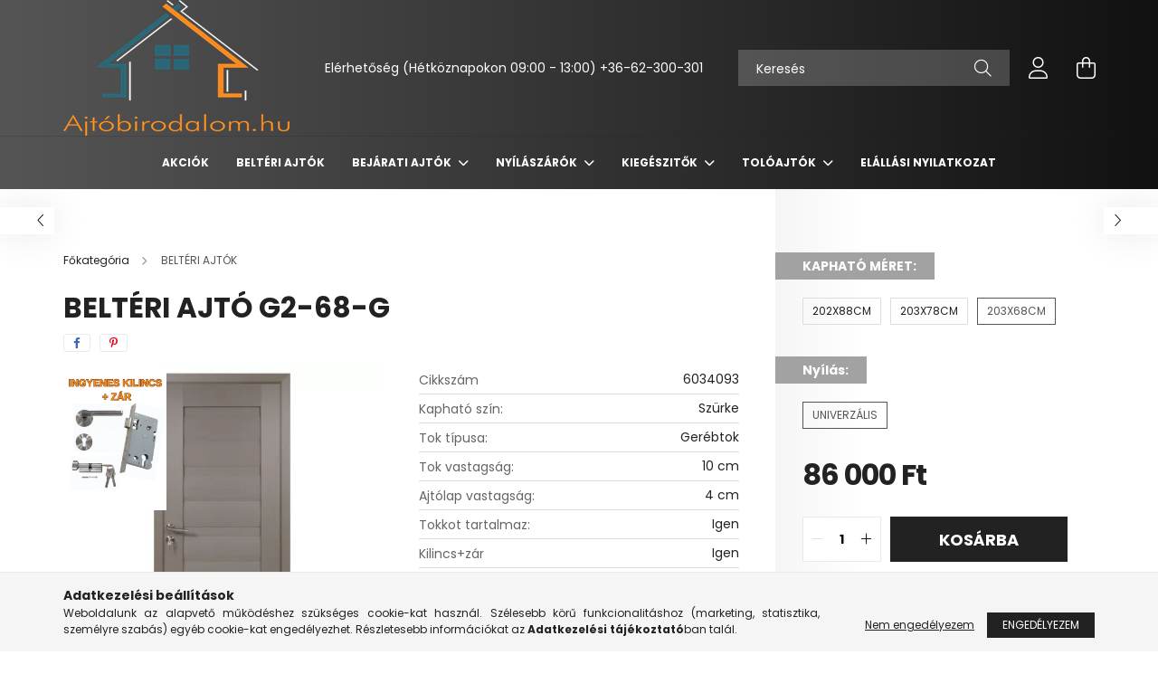

--- FILE ---
content_type: text/html; charset=UTF-8
request_url: https://www.ajtobirodalom.hu/belteri-ajto-g2-g-24968
body_size: 23113
content:
<!DOCTYPE html>
<html lang="hu">
<head>
    <meta charset="utf-8">
<meta name="description" content="Beltéri ajtó G2-68-G, ajtobirodalom.hu">
<meta name="robots" content="index, follow">
<meta http-equiv="X-UA-Compatible" content="IE=Edge">
<meta property="og:site_name" content="ajtobirodalom.hu" />
<meta property="og:title" content="Beltéri ajtó G2-68-G - ajtobirodalom.hu">
<meta property="og:description" content="Beltéri ajtó G2-68-G, ajtobirodalom.hu">
<meta property="og:type" content="product">
<meta property="og:url" content="https://www.ajtobirodalom.hu/belteri-ajto-g2-g-24968">
<meta property="og:image" content="https://www.ajtobirodalom.hu/img/37479/6034093/6034093.webp">
<meta name="facebook-domain-verification" content="ve98h7kpub1qck9pgibka15hv4p6dk">
<meta name="mobile-web-app-capable" content="yes">
<meta name="apple-mobile-web-app-capable" content="yes">
<meta name="MobileOptimized" content="320">
<meta name="HandheldFriendly" content="true">

<title>Beltéri ajtó G2-68-G - ajtobirodalom.hu</title>


<script>
var service_type="shop";
var shop_url_main="https://www.ajtobirodalom.hu";
var actual_lang="hu";
var money_len="0";
var money_thousend=" ";
var money_dec=",";
var shop_id=37479;
var unas_design_url="https:"+"/"+"/"+"www.ajtobirodalom.hu"+"/"+"!common_design"+"/"+"base"+"/"+"002102"+"/";
var unas_design_code='002102';
var unas_base_design_code='2100';
var unas_design_ver=4;
var unas_design_subver=4;
var unas_shop_url='https://www.ajtobirodalom.hu';
var responsive="yes";
var price_nullcut_disable=1;
var config_plus=new Array();
config_plus['product_tooltip']=1;
config_plus['cart_redirect']=1;
config_plus['money_type']='Ft';
config_plus['money_type_display']='Ft';
var lang_text=new Array();

var UNAS = UNAS || {};
UNAS.shop={"base_url":'https://www.ajtobirodalom.hu',"domain":'www.ajtobirodalom.hu',"username":'ajtobirodalom.unas.hu',"id":37479,"lang":'hu',"currency_type":'Ft',"currency_code":'HUF',"currency_rate":'1',"currency_length":0,"base_currency_length":0,"canonical_url":'https://www.ajtobirodalom.hu/belteri-ajto-g2-g-24968'};
UNAS.design={"code":'002102',"page":'product_details'};
UNAS.api_auth="21786745ec4ddee71fe1521891c3e39b";
UNAS.customer={"email":'',"id":0,"group_id":0,"without_registration":0};
UNAS.shop["category_id"]="596435";
UNAS.shop["sku"]="6034093";
UNAS.shop["product_id"]="220203613";
UNAS.shop["only_private_customer_can_purchase"] = false;
 

UNAS.text = {
    "button_overlay_close": `Bezár`,
    "popup_window": `Felugró ablak`,
    "list": `lista`,
    "updating_in_progress": `frissítés folyamatban`,
    "updated": `frissítve`,
    "is_opened": `megnyitva`,
    "is_closed": `bezárva`,
    "deleted": `törölve`,
    "consent_granted": `hozzájárulás megadva`,
    "consent_rejected": `hozzájárulás elutasítva`,
    "field_is_incorrect": `mező hibás`,
    "error_title": `Hiba!`,
    "product_variants": `termék változatok`,
    "product_added_to_cart": `A termék a kosárba került`,
    "product_added_to_cart_with_qty_problem": `A termékből csak [qty_added_to_cart] [qty_unit] került kosárba`,
    "product_removed_from_cart": `A termék törölve a kosárból`,
    "reg_title_name": `Név`,
    "reg_title_company_name": `Cégnév`,
    "number_of_items_in_cart": `Kosárban lévő tételek száma`,
    "cart_is_empty": `A kosár üres`,
    "cart_updated": `A kosár frissült`
};


UNAS.text["delete_from_compare"]= `Törlés összehasonlításból`;
UNAS.text["comparison"]= `Összehasonlítás`;

UNAS.text["delete_from_favourites"]= `Törlés a kedvencek közül`;
UNAS.text["add_to_favourites"]= `Kedvencekhez`;






window.lazySizesConfig=window.lazySizesConfig || {};
window.lazySizesConfig.loadMode=1;
window.lazySizesConfig.loadHidden=false;

window.dataLayer = window.dataLayer || [];
function gtag(){dataLayer.push(arguments)};
gtag('js', new Date());
</script>

<script src="https://www.ajtobirodalom.hu/!common_packages/jquery/jquery-3.2.1.js?mod_time=1682493230"></script>
<script src="https://www.ajtobirodalom.hu/!common_packages/jquery/plugins/migrate/migrate.js?mod_time=1682493230"></script>
<script src="https://www.ajtobirodalom.hu/!common_packages/jquery/plugins/autocomplete/autocomplete.js?mod_time=1751452520"></script>
<script src="https://www.ajtobirodalom.hu/!common_packages/jquery/plugins/tools/overlay/overlay.js?mod_time=1753784913"></script>
<script src="https://www.ajtobirodalom.hu/!common_packages/jquery/plugins/tools/toolbox/toolbox.expose.js?mod_time=1724322379"></script>
<script src="https://www.ajtobirodalom.hu/!common_packages/jquery/plugins/lazysizes/lazysizes.min.js?mod_time=1682493230"></script>
<script src="https://www.ajtobirodalom.hu/!common_packages/jquery/plugins/lazysizes/plugins/bgset/ls.bgset.min.js?mod_time=1752825097"></script>
<script src="https://www.ajtobirodalom.hu/!common_packages/jquery/own/shop_common/exploded/common.js?mod_time=1764831094"></script>
<script src="https://www.ajtobirodalom.hu/!common_packages/jquery/own/shop_common/exploded/common_overlay.js?mod_time=1754986322"></script>
<script src="https://www.ajtobirodalom.hu/!common_packages/jquery/own/shop_common/exploded/common_shop_popup.js?mod_time=1754991412"></script>
<script src="https://www.ajtobirodalom.hu/!common_packages/jquery/own/shop_common/exploded/page_product_details.js?mod_time=1751452520"></script>
<script src="https://www.ajtobirodalom.hu/!common_packages/jquery/own/shop_common/exploded/function_favourites.js?mod_time=1725525511"></script>
<script src="https://www.ajtobirodalom.hu/!common_packages/jquery/own/shop_common/exploded/function_compare.js?mod_time=1751452520"></script>
<script src="https://www.ajtobirodalom.hu/!common_packages/jquery/own/shop_common/exploded/function_recommend.js?mod_time=1751452520"></script>
<script src="https://www.ajtobirodalom.hu/!common_packages/jquery/own/shop_common/exploded/function_product_print.js?mod_time=1725525511"></script>
<script src="https://www.ajtobirodalom.hu/!common_packages/jquery/own/shop_common/exploded/function_vote.js?mod_time=1725525511"></script>
<script src="https://www.ajtobirodalom.hu/!common_packages/jquery/plugins/hoverintent/hoverintent.js?mod_time=1682493230"></script>
<script src="https://www.ajtobirodalom.hu/!common_packages/jquery/own/shop_tooltip/shop_tooltip.js?mod_time=1753441723"></script>
<script src="https://www.ajtobirodalom.hu/!common_packages/jquery/plugins/responsive_menu/responsive_menu-unas.js?mod_time=1682493230"></script>
<script src="https://www.ajtobirodalom.hu/!common_design/base/002100/main.js?mod_time=1753356622"></script>
<script src="https://www.ajtobirodalom.hu/!common_packages/jquery/plugins/flickity/v3/flickity.pkgd.min.js?mod_time=1753784913"></script>
<script src="https://www.ajtobirodalom.hu/!common_packages/jquery/plugins/toastr/toastr.min.js?mod_time=1682493230"></script>
<script src="https://www.ajtobirodalom.hu/!common_packages/jquery/plugins/tippy/popper-2.4.4.min.js?mod_time=1682493230"></script>
<script src="https://www.ajtobirodalom.hu/!common_packages/jquery/plugins/tippy/tippy-bundle.umd.min.js?mod_time=1682493230"></script>
<script src="https://www.ajtobirodalom.hu/!common_packages/jquery/plugins/photoswipe/photoswipe.min.js?mod_time=1682493230"></script>
<script src="https://www.ajtobirodalom.hu/!common_packages/jquery/plugins/photoswipe/photoswipe-ui-default.min.js?mod_time=1682493230"></script>

<link href="https://www.ajtobirodalom.hu/temp/shop_37479_b89429fb57dc55e652065a579a13b815.css?mod_time=1768821481" rel="stylesheet" type="text/css">

<link href="https://www.ajtobirodalom.hu/belteri-ajto-g2-g-24968" rel="canonical">
    <link id="favicon-32x32" rel="icon" type="image/png" href="https://www.ajtobirodalom.hu/!common_design/own/image/favicon_32x32.png" sizes="32x32">
    <link id="favicon-192x192" rel="icon" type="image/png" href="https://www.ajtobirodalom.hu/!common_design/own/image/favicon_192x192.png" sizes="192x192">
            <link rel="apple-touch-icon" href="https://www.ajtobirodalom.hu/!common_design/own/image/favicon_32x32.png" sizes="32x32">
        <link rel="apple-touch-icon" href="https://www.ajtobirodalom.hu/!common_design/own/image/favicon_192x192.png" sizes="192x192">
        <script>
        var google_consent=1;
    
        gtag('consent', 'default', {
           'ad_storage': 'denied',
           'ad_user_data': 'denied',
           'ad_personalization': 'denied',
           'analytics_storage': 'denied',
           'functionality_storage': 'denied',
           'personalization_storage': 'denied',
           'security_storage': 'granted'
        });

    
        gtag('consent', 'update', {
           'ad_storage': 'denied',
           'ad_user_data': 'denied',
           'ad_personalization': 'denied',
           'analytics_storage': 'denied',
           'functionality_storage': 'denied',
           'personalization_storage': 'denied',
           'security_storage': 'granted'
        });

        </script>
    <script async src="https://www.googletagmanager.com/gtag/js?id=G-G63Y799W4D"></script>    <script>
    gtag('config', 'G-G63Y799W4D');

        </script>
        <script>
    var google_analytics=1;

                gtag('event', 'view_item', {
              "currency": "HUF",
              "value": '86000',
              "items": [
                  {
                      "item_id": "6034093",
                      "item_name": "Beltéri ajtó G2-68-G",
                      "item_category": "BELTÉRI AJTÓK",
                      "price": '86000'
                  }
              ],
              'non_interaction': true
            });
               </script>
           <script>
        gtag('config', 'AW-16514770906',{'allow_enhanced_conversions':true});
                </script>
                <script>
                       gtag('config', 'AW- 10881266559');
                </script>
            <script>
        var google_ads=1;

                gtag('event','remarketing', {
            'ecomm_pagetype': 'product',
            'ecomm_prodid': ["6034093"],
            'ecomm_totalvalue': 86000        });
            </script>
    
    <script>
    var facebook_pixel=1;
    /* <![CDATA[ */
        !function(f,b,e,v,n,t,s){if(f.fbq)return;n=f.fbq=function(){n.callMethod?
            n.callMethod.apply(n,arguments):n.queue.push(arguments)};if(!f._fbq)f._fbq=n;
            n.push=n;n.loaded=!0;n.version='2.0';n.queue=[];t=b.createElement(e);t.async=!0;
            t.src=v;s=b.getElementsByTagName(e)[0];s.parentNode.insertBefore(t,s)}(window,
                document,'script','//connect.facebook.net/en_US/fbevents.js');

        fbq('init', '333284635351449');
                fbq('track', 'PageView', {}, {eventID:'PageView.aW8lXwWVfMzs8IbyXnSavwAAAGE'});
        
        fbq('track', 'ViewContent', {
            content_name: 'Beltéri ajtó G2-68-G',
            content_category: 'BELTÉRI AJTÓK',
            content_ids: ['6034093'],
            contents: [{'id': '6034093', 'quantity': '1'}],
            content_type: 'product',
            value: 86000,
            currency: 'HUF'
        }, {eventID:'ViewContent.aW8lXwWVfMzs8IbyXnSavwAAAGE'});

        
        $(document).ready(function() {
            $(document).on("addToCart", function(event, product_array){
                facebook_event('AddToCart',{
					content_name: product_array.name,
					content_category: product_array.category,
					content_ids: [product_array.sku],
					contents: [{'id': product_array.sku, 'quantity': product_array.qty}],
					content_type: 'product',
					value: product_array.price,
					currency: 'HUF'
				}, {eventID:'AddToCart.' + product_array.event_id});
            });

            $(document).on("addToFavourites", function(event, product_array){
                facebook_event('AddToWishlist', {
                    content_ids: [product_array.sku],
                    content_type: 'product'
                }, {eventID:'AddToFavourites.' + product_array.event_id});
            });
        });

    /* ]]> */
    </script>


    <meta content="width=device-width, initial-scale=1.0" name="viewport" />
    <link rel="preconnect" href="https://fonts.gstatic.com">
    <link rel="preload" href="https://fonts.googleapis.com/css2?family=Poppins:wght@400;700&display=swap" as="style" />
    <link rel="stylesheet" href="https://fonts.googleapis.com/css2?family=Poppins:wght@400;700&display=swap" media="print" onload="this.media='all'">
    <noscript>
        <link rel="stylesheet" href="https://fonts.googleapis.com/css2?family=Poppins:wght@400;700&display=swap" />
    </noscript>
    
    
    
    
    

    
    
    
            
        
        
        
        
        
    
    
</head>




<body class='design_ver4 design_subver1 design_subver2 design_subver3 design_subver4' id="ud_shop_artdet">
    <div id="fb-root"></div>
    <script>
        window.fbAsyncInit = function() {
            FB.init({
                xfbml            : true,
                version          : 'v22.0'
            });
        };
    </script>
    <script async defer crossorigin="anonymous" src="https://connect.facebook.net/hu_HU/sdk.js"></script>
    <div id="image_to_cart" style="display:none; position:absolute; z-index:100000;"></div>
<div class="overlay_common overlay_warning" id="overlay_cart_add"></div>
<script>$(document).ready(function(){ overlay_init("cart_add",{"onBeforeLoad":false}); });</script>
<div id="overlay_login_outer"></div>	
	<script>
	$(document).ready(function(){
	    var login_redir_init="";

		$("#overlay_login_outer").overlay({
			onBeforeLoad: function() {
                var login_redir_temp=login_redir_init;
                if (login_redir_act!="") {
                    login_redir_temp=login_redir_act;
                    login_redir_act="";
                }

									$.ajax({
						type: "GET",
						async: true,
						url: "https://www.ajtobirodalom.hu/shop_ajax/ajax_popup_login.php",
						data: {
							shop_id:"37479",
							lang_master:"hu",
                            login_redir:login_redir_temp,
							explicit:"ok",
							get_ajax:"1"
						},
						success: function(data){
							$("#overlay_login_outer").html(data);
							if (unas_design_ver >= 5) $("#overlay_login_outer").modal('show');
							$('#overlay_login1 input[name=shop_pass_login]').keypress(function(e) {
								var code = e.keyCode ? e.keyCode : e.which;
								if(code.toString() == 13) {		
									document.form_login_overlay.submit();		
								}	
							});	
						}
					});
								},
			top: 50,
			mask: {
	color: "#000000",
	loadSpeed: 200,
	maskId: "exposeMaskOverlay",
	opacity: 0.7
},
			closeOnClick: (config_plus['overlay_close_on_click_forced'] === 1),
			onClose: function(event, overlayIndex) {
				$("#login_redir").val("");
			},
			load: false
		});
		
			});
	function overlay_login() {
		$(document).ready(function(){
			$("#overlay_login_outer").overlay().load();
		});
	}
	function overlay_login_remind() {
        if (unas_design_ver >= 5) {
            $("#overlay_remind").overlay().load();
        } else {
            $(document).ready(function () {
                $("#overlay_login_outer").overlay().close();
                setTimeout('$("#overlay_remind").overlay().load();', 250);
            });
        }
	}

    var login_redir_act="";
    function overlay_login_redir(redir) {
        login_redir_act=redir;
        $("#overlay_login_outer").overlay().load();
    }
	</script>  
	<div class="overlay_common overlay_info" id="overlay_remind"></div>
<script>$(document).ready(function(){ overlay_init("remind",[]); });</script>

	<script>
    	function overlay_login_error_remind() {
		$(document).ready(function(){
			load_login=0;
			$("#overlay_error").overlay().close();
			setTimeout('$("#overlay_remind").overlay().load();', 250);	
		});
	}
	</script>  
	<div class="overlay_common overlay_info" id="overlay_newsletter"></div>
<script>$(document).ready(function(){ overlay_init("newsletter",[]); });</script>

<script>
function overlay_newsletter() {
    $(document).ready(function(){
        $("#overlay_newsletter").overlay().load();
    });
}
</script>
<div class="overlay_common overlay_error" id="overlay_script"></div>
<script>$(document).ready(function(){ overlay_init("script",[]); });</script>
    <script>
    $(document).ready(function() {
        $.ajax({
            type: "GET",
            url: "https://www.ajtobirodalom.hu/shop_ajax/ajax_stat.php",
            data: {master_shop_id:"37479",get_ajax:"1"}
        });
    });
    </script>
    

<div id="container" class="no-slideshow  page_shop_artdet_6034093 filter-not-exists">
            <header class="header position-relative">
            
            <div class="header-inner">
                <div class="header-container container">
                    <div class="row gutters-5 flex-nowrap justify-content-center align-items-center">
                            <div id="header_logo_img" class="js-element logo col-auto flex-shrink-1 order-2 order-xl-1" data-element-name="header_logo">
        <div class="header_logo-img-container">
            <div class="header_logo-img-wrapper">
                                                            <a href="https://www.ajtobirodalom.hu/">                        <picture>
                                                                                    <img                                  width="250" height="150"
                                                                  src="https://www.ajtobirodalom.hu/!common_design/custom/ajtobirodalom.unas.hu/element/layout_hu_header_logo-300x80_1_default.png?time=1713205603"
                                 srcset="https://www.ajtobirodalom.hu/!common_design/custom/ajtobirodalom.unas.hu/element/layout_hu_header_logo-300x80_1_default.png?time=1713205603 1x, https://www.ajtobirodalom.hu/!common_design/custom/ajtobirodalom.unas.hu/element/layout_hu_header_logo-300x80_1_default_retina.png?time=1713205603 2x"
                                 alt="ajtobirodalom.hu"/>
                        </picture>
                        </a>                                                </div>
        </div>
    </div>


                        <div class="header__left col-auto col-xl order-1 order-xl-2">
                            <div class="d-flex align-items-center justify-content-center">
                                <button type="button" class="hamburger__btn js-hamburger-btn dropdown--btn d-xl-none" id="hamburger__btn" aria-label="hamburger button" data-btn-for=".hamburger__dropdown">
                                    <span class="hamburger__btn-icon icon--hamburger"></span>
                                </button>
                                    <div class="js-element header_text_section_2 d-none d-xl-block" data-element-name="header_text_section_2">
        <div class="element__content ">
                            <div class="element__html slide-1"><p>Elérhetőség <a href="tel:+36-62-300-301"><span>(Hétköznapokon 09:00 - 13:00)</span></a> <a href="tel:+36-62-300-301">+36-62-300-301</a></p></div>
                    </div>
    </div>

                            </div>
                        </div>

                        <div class="header__right col col-xl-auto order-3 py-3 py-lg-5">
                            <div class="d-flex align-items-center justify-content-end">
                                
                                
                                <div class="search-open-btn d-block d-lg-none icon--search text-center" onclick="toggleSearch();"></div>
                                <div class="search__container">
                                    <div class="search-box position-relative ml-auto container px-0 browser-is-chrome" id="box_search_content">
    <form name="form_include_search" id="form_include_search" action="https://www.ajtobirodalom.hu/shop_search.php" method="get">
        <div class="box-search-group mb-0">
            <input data-stay-visible-breakpoint="992" name="search" id="box_search_input" value=""
                   aria-label="Keresés" pattern=".{3,100}" title="Hosszabb kereső kifejezést írjon be!" placeholder="Keresés"
                   type="text" maxlength="100" class="ac_input form-control js-search-input" autocomplete="off" required            >
            <div class="search-box__search-btn-outer input-group-append" title="Keresés">
                <button class="search-btn" aria-label="Keresés">
                    <span class="search-btn-icon icon--search"></span>
                </button>
            </div>
            <div class="search__loading">
                <div class="loading-spinner--small"></div>
            </div>
        </div>
        <div class="search-box__mask"></div>
    </form>
    <div class="ac_results"></div>
</div>
<script>
    $(document).ready(function(){
        $(document).on('smartSearchInputLoseFocus', function(){
            if ($('.js-search-smart-autocomplete').length>0) {
                setTimeout(function(){
                    let height = $(window).height() - ($('.js-search-smart-autocomplete').offset().top - $(window).scrollTop()) - 20;
                    $('.search-smart-autocomplete').css('max-height', height + 'px');
                }, 300);
            }
        });
    });
</script>



                                </div>
                                <div class="profil__container">
                                                <div class="profile">
            <button type="button" class="profile__btn js-profile-btn dropdown--btn" id="profile__btn" data-orders="https://www.ajtobirodalom.hu/shop_order_track.php" aria-label="profile button" data-btn-for=".profile__dropdown">
                <span class="profile__btn-icon icon--head"></span>
            </button>
        </div>
    
                                </div>
                                <div class="cart-box__container pr-3 pr-xl-0">
                                    <button class="cart-box__btn dropdown--btn" aria-label="cart button" type="button" data-btn-for=".cart-box__dropdown">
                                        <span class="cart-box__btn-icon icon--cart">
                                                <span id='box_cart_content' class='cart-box'>            </span>
                                        </span>
                                    </button>
                                </div>
                            </div>
                        </div>
                    </div>
                </div>
            </div>
                            <div class="header-menus d-none d-xl-block">
                    <div class="container text-center position-relative">
                        <ul class="main-menus d-none d-lg-flex justify-content-center text-left js-main-menus-content cat-menus level-0 plus-menus level-0" data-level="0">
                                <li class='cat-menu  is-spec-item js-cat-menu-akcio' data-id="akcio">

        <span class="cat-menu__name font-weight-bold">
                            <a class='cat-menu__link font-weight-bold' href='https://www.ajtobirodalom.hu/shop_artspec.php?artspec=1' >
                            Akciók            </a>
        </span>

            </li>
    <li class='cat-menu  js-cat-menu-596435' data-id="596435">

        <span class="cat-menu__name font-weight-bold">
                            <a class='cat-menu__link font-weight-bold' href='https://www.ajtobirodalom.hu/spl/596435/BELTERI-AJTOK' >
                            BELTÉRI AJTÓK            </a>
        </span>

            </li>
    <li class='cat-menu  has-child js-cat-menu-903957' data-id="903957">

        <span class="cat-menu__name font-weight-bold">
                            <a class='cat-menu__link font-weight-bold' href='#' >
                            BEJÁRATI AJTÓK            </a>
        </span>

        			    <div class="cat-menu__sublist js-sublist level-1 ">
        <div class="sublist-inner js-sublist-inner ps__child--consume">
            <div class="cat-menu__sublist-inner d-flex">
                <div class="flex-grow-1">
                    <ul class="cat-menus level-1 row" data-level="cat-level-1">
                                                    <li class="col-2 mb-5 cat-menu js-cat-menu-882878" data-id="882878">
                                <span class="cat-menu__name text-uppercase font-weight-bold" >
                                    <a class="cat-menu__link" href="https://www.ajtobirodalom.hu/FEM-BEJARATI-AJTOK" >
                                    FÉM BEJÁRATI AJTÓK
                                                                            </a>
                                </span>
                                                            </li>
                                                    <li class="col-2 mb-5 cat-menu js-cat-menu-272527" data-id="272527">
                                <span class="cat-menu__name text-uppercase font-weight-bold" >
                                    <a class="cat-menu__link" href="https://www.ajtobirodalom.hu/MUANYAG-BEJARATI-AJTOK" >
                                    MŰANYAG BEJÁRATI AJTÓK
                                                                            </a>
                                </span>
                                                            </li>
                                            </ul>
                </div>
                            </div>
        </div>
    </div>


            </li>
    <li class='cat-menu  has-child js-cat-menu-867109' data-id="867109">

        <span class="cat-menu__name font-weight-bold">
                            <a class='cat-menu__link font-weight-bold' href='#' >
                            NYÍLÁSZÁRÓK            </a>
        </span>

        			    <div class="cat-menu__sublist js-sublist level-1 ">
        <div class="sublist-inner js-sublist-inner ps__child--consume">
            <div class="cat-menu__sublist-inner d-flex">
                <div class="flex-grow-1">
                    <ul class="cat-menus level-1 row" data-level="cat-level-1">
                                                    <li class="col-2 mb-5 cat-menu js-cat-menu-668336" data-id="668336">
                                <span class="cat-menu__name text-uppercase font-weight-bold" >
                                    <a class="cat-menu__link" href="https://www.ajtobirodalom.hu/spl/668336/MUANYAG-ABLAKOK" >
                                    MŰANYAG ABLAKOK
                                                                            </a>
                                </span>
                                                            </li>
                                                    <li class="col-2 mb-5 cat-menu js-cat-menu-635934" data-id="635934">
                                <span class="cat-menu__name text-uppercase font-weight-bold" >
                                    <a class="cat-menu__link" href="https://www.ajtobirodalom.hu/spl/635934/SZUNYOGHALOK" >
                                    SZÚNYOGHÁLÓK
                                                                            </a>
                                </span>
                                                            </li>
                                                    <li class="col-2 mb-5 cat-menu js-cat-menu-944503" data-id="944503">
                                <span class="cat-menu__name text-uppercase font-weight-bold" >
                                    <a class="cat-menu__link" href="https://www.ajtobirodalom.hu/Tetoteri-ablakok" >
                                    Tetőtéri ablakok
                                                                            </a>
                                </span>
                                                            </li>
                                            </ul>
                </div>
                            </div>
        </div>
    </div>


            </li>
    <li class='cat-menu  has-child js-cat-menu-407650' data-id="407650">

        <span class="cat-menu__name font-weight-bold">
                            <a class='cat-menu__link font-weight-bold' href='#' >
                            KIEGÉSZITŐK            </a>
        </span>

        			    <div class="cat-menu__sublist js-sublist level-1 ">
        <div class="sublist-inner js-sublist-inner ps__child--consume">
            <div class="cat-menu__sublist-inner d-flex">
                <div class="flex-grow-1">
                    <ul class="cat-menus level-1 row" data-level="cat-level-1">
                                                    <li class="col-2 mb-5 cat-menu has-child js-cat-menu-507837" data-id="507837">
                                <span class="cat-menu__name text-uppercase font-weight-bold" >
                                    <a class="cat-menu__link" href="https://www.ajtobirodalom.hu/sct/507837/KILINCSEK" >
                                    KILINCSEK
                                                                            </a>
                                </span>
                                                                        <div class="cat-menu__list level-2">
        <ul class="cat-menus level-2" data-level="cat-level-2">
                            <li class="cat-menu js-cat-menu-568918" data-id="568918">
                    <span class="cat-menu__name" >
                        <a class="cat-menu__link" href="https://www.ajtobirodalom.hu/spl/568918/BELTERI-AJTOKILINCSEK" >                        BELTÉRI AJTÓKILINCSEK
                                                    </a>                    </span>
                                    </li>
                            <li class="cat-menu js-cat-menu-159809" data-id="159809">
                    <span class="cat-menu__name" >
                        <a class="cat-menu__link" href="https://www.ajtobirodalom.hu/spl/159809/KULTERI-AJTOKILINCSEK" >                        KÜLTÉRI AJTÓKILINCSEK
                                                    </a>                    </span>
                                    </li>
                            <li class="cat-menu js-cat-menu-356274" data-id="356274">
                    <span class="cat-menu__name" >
                        <a class="cat-menu__link" href="https://www.ajtobirodalom.hu/spl/356274/ABLAK-KILINCSEK" >                        ABLAK KILINCSEK
                                                    </a>                    </span>
                                    </li>
                            <li class="cat-menu js-cat-menu-434406" data-id="434406">
                    <span class="cat-menu__name" >
                        <a class="cat-menu__link" href="https://www.ajtobirodalom.hu/spl/434406/GOMBOK" >                        GOMBOK
                                                    </a>                    </span>
                                    </li>
                            <li class="cat-menu js-cat-menu-755280" data-id="755280">
                    <span class="cat-menu__name" >
                        <a class="cat-menu__link" href="https://www.ajtobirodalom.hu/spl/755280/PVC-AJTOKILINCSEK" >                        PVC AJTÓKILINCSEK
                                                    </a>                    </span>
                                    </li>
                                </ul>
    </div>


                                                            </li>
                                                    <li class="col-2 mb-5 cat-menu has-child js-cat-menu-815966" data-id="815966">
                                <span class="cat-menu__name text-uppercase font-weight-bold" >
                                    <a class="cat-menu__link" href="https://www.ajtobirodalom.hu/AJTOZARAK" >
                                    AJTÓZÁRAK
                                                                            </a>
                                </span>
                                                                        <div class="cat-menu__list level-2">
        <ul class="cat-menus level-2" data-level="cat-level-2">
                            <li class="cat-menu js-cat-menu-191931" data-id="191931">
                    <span class="cat-menu__name" >
                        <a class="cat-menu__link" href="https://www.ajtobirodalom.hu/spl/191931/BELTERI-AJTOZAR" >                        BELTÉRI AJTÓZÁR
                                                    </a>                    </span>
                                    </li>
                            <li class="cat-menu js-cat-menu-213486" data-id="213486">
                    <span class="cat-menu__name" >
                        <a class="cat-menu__link" href="https://www.ajtobirodalom.hu/spl/213486/KULTERI-AJTOZAR" >                        KÜLTÉRI AJTÓZÁR
                                                    </a>                    </span>
                                    </li>
                                </ul>
    </div>


                                                            </li>
                                                    <li class="col-2 mb-5 cat-menu js-cat-menu-896738" data-id="896738">
                                <span class="cat-menu__name text-uppercase font-weight-bold" >
                                    <a class="cat-menu__link" href="https://www.ajtobirodalom.hu/spl/896738/SZEGOLECEK" >
                                    SZEGŐLÉCEK
                                                                            </a>
                                </span>
                                                            </li>
                                                    <li class="col-2 mb-5 cat-menu js-cat-menu-750372" data-id="750372">
                                <span class="cat-menu__name text-uppercase font-weight-bold" >
                                    <a class="cat-menu__link" href="https://www.ajtobirodalom.hu/TOKTOLDO" >
                                    TOKTOLDÓ
                                                                            </a>
                                </span>
                                                            </li>
                                                    <li class="col-2 mb-5 cat-menu has-child js-cat-menu-142690" data-id="142690">
                                <span class="cat-menu__name text-uppercase font-weight-bold" >
                                    <a class="cat-menu__link" href="https://www.ajtobirodalom.hu/sct/142690/ABLAKPARKANYOK" >
                                    ABLAKPÁRKÁNYOK
                                                                            </a>
                                </span>
                                                                        <div class="cat-menu__list level-2">
        <ul class="cat-menus level-2" data-level="cat-level-2">
                            <li class="cat-menu js-cat-menu-669832" data-id="669832">
                    <span class="cat-menu__name" >
                        <a class="cat-menu__link" href="https://www.ajtobirodalom.hu/Belteri-muanyag-ablakparkanyok" >                        BELTÉRI MŰANYAG ABLAKPÁRKÁNYOK
                                                    </a>                    </span>
                                    </li>
                            <li class="cat-menu js-cat-menu-146745" data-id="146745">
                    <span class="cat-menu__name" >
                        <a class="cat-menu__link" href="https://www.ajtobirodalom.hu/spl/146745/KULTERI-ABLAKPARKANYOK" >                        KÜLTÉRI ABLAKPÁRKÁNYOK
                                                    </a>                    </span>
                                    </li>
                            <li class="cat-menu js-cat-menu-279860" data-id="279860">
                    <span class="cat-menu__name" >
                        <a class="cat-menu__link" href="https://www.ajtobirodalom.hu/Granit-ablakparkany" >                        GRÁNIT ABLAKPÁRKÁNY
                                                    </a>                    </span>
                                    </li>
                            <li class="cat-menu js-cat-menu-253971" data-id="253971">
                    <span class="cat-menu__name" >
                        <a class="cat-menu__link" href="https://www.ajtobirodalom.hu/Vegelzaro-ablakparkanyhoz" >                        VÉGELZÁRÓ ABLAKPÁRKÁNYHOZ
                                                    </a>                    </span>
                                    </li>
                                </ul>
    </div>


                                                            </li>
                                                    <li class="col-2 mb-5 cat-menu js-cat-menu-210684" data-id="210684">
                                <span class="cat-menu__name text-uppercase font-weight-bold" >
                                    <a class="cat-menu__link" href="https://www.ajtobirodalom.hu/spl/210684/AJTO-ES-KAPUPANTOK" >
                                    AJTÓ ÉS KAPUPÁNTOK
                                                                            </a>
                                </span>
                                                            </li>
                                                    <li class="col-2 mb-5 cat-menu js-cat-menu-118684" data-id="118684">
                                <span class="cat-menu__name text-uppercase font-weight-bold" >
                                    <a class="cat-menu__link" href="https://www.ajtobirodalom.hu/spl/118684/SZERELESI-ANYAGOK" >
                                    SZERELÉSI ANYAGOK
                                                                            </a>
                                </span>
                                                            </li>
                                                    <li class="col-2 mb-5 cat-menu js-cat-menu-631928" data-id="631928">
                                <span class="cat-menu__name text-uppercase font-weight-bold" >
                                    <a class="cat-menu__link" href="https://www.ajtobirodalom.hu/spl/631928/AJTOUTKOZOK" >
                                    AJTÓÜTKÖZŐK
                                                                            </a>
                                </span>
                                                            </li>
                                                    <li class="col-2 mb-5 cat-menu js-cat-menu-927051" data-id="927051">
                                <span class="cat-menu__name text-uppercase font-weight-bold" >
                                    <a class="cat-menu__link" href="https://www.ajtobirodalom.hu/spl/927051/CILINDERBETETEK" >
                                    CILINDERBETÉTEK
                                                                            </a>
                                </span>
                                                            </li>
                                            </ul>
                </div>
                            </div>
        </div>
    </div>


            </li>
    <li class='cat-menu  has-child js-cat-menu-461282' data-id="461282">

        <span class="cat-menu__name font-weight-bold">
                            <a class='cat-menu__link font-weight-bold' href='#' >
                            TOLÓAJTÓK            </a>
        </span>

        			    <div class="cat-menu__sublist js-sublist level-1 ">
        <div class="sublist-inner js-sublist-inner ps__child--consume">
            <div class="cat-menu__sublist-inner d-flex">
                <div class="flex-grow-1">
                    <ul class="cat-menus level-1 row" data-level="cat-level-1">
                                                    <li class="col-2 mb-5 cat-menu js-cat-menu-751656" data-id="751656">
                                <span class="cat-menu__name text-uppercase font-weight-bold" >
                                    <a class="cat-menu__link" href="https://www.ajtobirodalom.hu/PVC-Harmonika-ajtok" >
                                    PVC HARMONIKA AJTÓK
                                                                            </a>
                                </span>
                                                            </li>
                                                    <li class="col-2 mb-5 cat-menu js-cat-menu-816028" data-id="816028">
                                <span class="cat-menu__name text-uppercase font-weight-bold" >
                                    <a class="cat-menu__link" href="https://www.ajtobirodalom.hu/MDF-TOLOAJTOK" >
                                    TOLÓAJTÓK
                                                                            </a>
                                </span>
                                                            </li>
                                                    <li class="col-2 mb-5 cat-menu js-cat-menu-733890" data-id="733890">
                                <span class="cat-menu__name text-uppercase font-weight-bold" >
                                    <a class="cat-menu__link" href="https://www.ajtobirodalom.hu/spl/733890/TOLOAJTORENDSZER" >
                                    TOLÓAJTÓRENDSZER
                                                                            </a>
                                </span>
                                                            </li>
                                                    <li class="col-2 mb-5 cat-menu js-cat-menu-402494" data-id="402494">
                                <span class="cat-menu__name text-uppercase font-weight-bold" >
                                    <a class="cat-menu__link" href="https://www.ajtobirodalom.hu/LAMELLAS-AJTOK" >
                                    LAMELLÁS AJTÓK
                                                                            </a>
                                </span>
                                                            </li>
                                                    <li class="col-2 mb-5 cat-menu js-cat-menu-497846" data-id="497846">
                                <span class="cat-menu__name text-uppercase font-weight-bold" >
                                    <a class="cat-menu__link" href="https://www.ajtobirodalom.hu/GARAZSKAPU" >
                                    GARÁZSKAPUK
                                                                            </a>
                                </span>
                                                            </li>
                                            </ul>
                </div>
                            </div>
        </div>
    </div>


            </li>

<script>
    $(document).ready(function () {
                    $('.cat-menu.has-child > .cat-menu__name').click(function () {
                let thisCatMenu = $(this).parent();
                let thisMainMenusContent = $('.js-main-menus-content');
                let thisCatMenuList = thisCatMenu.closest('[data-level]');
                let thisCatLevel = thisCatMenuList.data('level');

                if (thisCatLevel === "0") {
                    /*remove is-opened class form the rest menus (cat+plus)*/
                    thisMainMenusContent.find('.is-opened').not(thisCatMenu).removeClass('is-opened');
                } else {
                    /*remove is-opened class form the siblings cat menus */
                    thisCatMenuList.find('.is-opened').not(thisCatMenu).removeClass('is-opened');
                }

                if (thisCatMenu.hasClass('is-opened')) {
                    thisCatMenu.removeClass('is-opened');
                    $('html').removeClass('cat-level-' +thisCatLevel +'-is-opened');
                } else {
                    thisCatMenu.addClass('is-opened');
                    $('html').addClass('cat-level-' +thisCatLevel +'-is-opened').removeClass('menu-level-0-is-opened');
                }
            });
            });
</script>

                            			<li class="plus-menu" data-id="945559">
			<span class="plus-menu__name font-weight-bold">
									<a class="plus-menu__link" href="http://www.webba.hu/spg/910169/Ellalasi-nyilatkozat"  target="_blank">
									ELÁLLÁSI NYILATKOZAT
				</a>
			</span>
					</li>
		<script>
		$(document).ready(function () {
							$('.plus-menu.has-child > .plus-menu__name').click(function () {
					var thisPlusMenu = $(this).parent();
					var thisMainMenusContent = $('.js-main-menus-content');
					var thisPlusMenuList = thisPlusMenu.closest('[data-level]');
					var thisMenuLevel = thisPlusMenuList.data('level');

					if (thisMenuLevel === "0") {
						/*remove is-opened class form the rest menus (cat+plus)*/
						thisMainMenusContent.find('.has-child.is-opened').not(thisPlusMenu).removeClass('is-opened');
					} else {
						/*remove is-opened class form the siblings plus menus */
						thisPlusMenuList.find('.has-child.is-opened').not(thisPlusMenu).removeClass('is-opened');
					}

					if (thisPlusMenu.hasClass('is-opened')) {
						thisPlusMenu.removeClass('is-opened');
						$('html').removeClass('menu-level-' + thisMenuLevel +'-is-opened');
					} else {
						thisPlusMenu.addClass('is-opened');
						$('html').addClass('menu-level-' + thisMenuLevel +'-is-opened').removeClass('cat-level-0-is-opened');
					}
				});
					});
	</script>


                        </ul>
                    </div>
                </div>
                    </header>
    
            <main class="main">
            <div class="main__content">
                                
                <div class="page_content_outer">
                    
<link rel="stylesheet" type="text/css" href="https://www.ajtobirodalom.hu/!common_packages/jquery/plugins/photoswipe/css/default-skin.min.css">
<link rel="stylesheet" type="text/css" href="https://www.ajtobirodalom.hu/!common_packages/jquery/plugins/photoswipe/css/photoswipe.min.css">


<script>
    var $clickElementToInitPs = '.js-init-ps';

    var initPhotoSwipeFromDOM = function() {
        var $pswp = $('.pswp')[0];
        var $psDatas = $('.photoSwipeDatas');

        $psDatas.each( function() {
            var $pics = $(this),
                getItems = function() {
                    var items = [];
                    $pics.find('a').each(function() {
                        var $this = $(this),
                            $href   = $this.attr('href'),
                            $size   = $this.data('size').split('x'),
                            $width  = $size[0],
                            $height = $size[1],
                            item = {
                                src : $href,
                                w   : $width,
                                h   : $height
                            };
                        items.push(item);
                    });
                    return items;
                };

            var items = getItems();

            $($clickElementToInitPs).on('click', function (event) {
                var $this = $(this);
                event.preventDefault();

                var $index = parseInt($this.attr('data-loop-index'));
                var options = {
                    index: $index,
                    history: false,
                    bgOpacity: 0.5,
                    shareEl: false,
                    showHideOpacity: true,
                    getThumbBoundsFn: function (index) {
                        /** azon képeről nagyítson a photoswipe, melyek láthatók
                        **/
                        var thumbnails = $($clickElementToInitPs).map(function() {
                            var $this = $(this);
                            if ($this.is(":visible")) {
                                return this;
                            }
                        }).get();
                        var thumbnail = thumbnails[index];
                        var pageYScroll = window.pageYOffset || document.documentElement.scrollTop;
                        var zoomedImgHeight = items[index].h;
                        var zoomedImgWidth = items[index].w;
                        var zoomedImgRatio = zoomedImgHeight / zoomedImgWidth;
                        var rect = thumbnail.getBoundingClientRect();
                        var zoomableImgHeight = rect.height;
                        var zoomableImgWidth = rect.width;
                        var zoomableImgRatio = (zoomableImgHeight / zoomableImgWidth);
                        var offsetY = 0;
                        var offsetX = 0;
                        var returnWidth = zoomableImgWidth;

                        if (zoomedImgRatio < 1) { /* a nagyított kép fekvő */
                            if (zoomedImgWidth < zoomableImgWidth) { /*A nagyított kép keskenyebb */
                                offsetX = (zoomableImgWidth - zoomedImgWidth) / 2;
                                offsetY = (Math.abs(zoomableImgHeight - zoomedImgHeight)) / 2;
                                returnWidth = zoomedImgWidth;
                            } else { /*A nagyított kép szélesebb */
                                offsetY = (zoomableImgHeight - (zoomableImgWidth * zoomedImgRatio)) / 2;
                            }

                        } else if (zoomedImgRatio > 1) { /* a nagyított kép álló */
                            if (zoomedImgHeight < zoomableImgHeight) { /*A nagyított kép alacsonyabb */
                                offsetX = (zoomableImgWidth - zoomedImgWidth) / 2;
                                offsetY = (zoomableImgHeight - zoomedImgHeight) / 2;
                                returnWidth = zoomedImgWidth;
                            } else { /*A nagyított kép magasabb */
                                offsetX = (zoomableImgWidth - (zoomableImgHeight / zoomedImgRatio)) / 2;
                                if (zoomedImgRatio > zoomableImgRatio) returnWidth = zoomableImgHeight / zoomedImgRatio;
                            }
                        } else { /*A nagyított kép négyzetes */
                            if (zoomedImgWidth < zoomableImgWidth) { /*A nagyított kép keskenyebb */
                                offsetX = (zoomableImgWidth - zoomedImgWidth) / 2;
                                offsetY = (Math.abs(zoomableImgHeight - zoomedImgHeight)) / 2;
                                returnWidth = zoomedImgWidth;
                            } else { /*A nagyított kép szélesebb */
                                offsetY = (zoomableImgHeight - zoomableImgWidth) / 2;
                            }
                        }

                        return {x: rect.left + offsetX, y: rect.top + pageYScroll + offsetY, w: returnWidth};
                    },
                    getDoubleTapZoom: function (isMouseClick, item) {
                        if (isMouseClick) {
                            return 1;
                        } else {
                            return item.initialZoomLevel < 0.7 ? 1 : 1.5;
                        }
                    }
                };

                var photoSwipe = new PhotoSwipe($pswp, PhotoSwipeUI_Default, items, options);
                photoSwipe.init();
            });
        });
    };
</script>

    
    
<div id='page_artdet_content' class='artdet artdet--type-1 position-relative'>

            <div class="fixed-cart bg-white js-fixed-cart" id="artdet__fixed-cart">
            <div class="container">
                <div class="row gutters-5 gutters-md-10 align-items-center py-3">
                    <div class="col-auto">
                        <img class="navbar__fixed-cart-img lazyload" width="50" height="50" src="https://www.ajtobirodalom.hu/main_pic/space.gif" data-src="https://www.ajtobirodalom.hu/img/37479/6034093/50x50,r/6034093.webp?time=1727078820" data-srcset="https://www.ajtobirodalom.hu/img/37479/6034093/100x100,r/6034093.webp?time=1727078820 2x" alt="Beltéri ajtó G2-68-G" />
                    </div>
                    <div class="col">
                        <div class="d-flex flex-column flex-md-row align-items-md-center">
                            <div class="fixed-cart__name line-clamp--2-12 font-weight-bold">Beltéri ajtó G2-68-G
</div>
                                                            <div class="fixed-cart__price with-rrp ml-md-auto ">
                                                                            <div class="artdet__price-base product-price--base">
                                            <span class="fixed-cart__price-base-value"><span id='price_net_brutto_6034093' class='price_net_brutto_6034093'>86 000</span> Ft</span>                                        </div>
                                                                                                        </div>
                                                    </div>
                    </div>
                    <div class="col-auto">
                        <button class="navbar__fixed-cart-btn btn btn-primary" type="button" onclick="$('.artdet__cart-btn').trigger('click');"  >Kosárba</button>
                    </div>
                </div>
            </div>
        </div>
        <script>
            $(document).ready(function () {
                var $itemVisibilityCheck = $(".js-main-cart-btn");
                var $stickyElement = $(".js-fixed-cart");

                $(window).scroll(function () {
                    if ($(this).scrollTop() + 60 > $itemVisibilityCheck.offset().top) {
                        $stickyElement.addClass('is-visible');
                    } else {
                        $stickyElement.removeClass('is-visible');
                    }
                });
            });
        </script>
    
            <div class="artdet__pagination-wrap">
            <div class='artdet__pagination-btn artdet__pagination-prev desktop d-none d-md-flex' onclick="product_det_prevnext('https://www.ajtobirodalom.hu/belteri-ajto-g2-g-24968','?cat=596435&sku=&action=prev_js')">
                <div class="icon--arrow-left"></div>
            </div>
            <div class='artdet__pagination-btn artdet__pagination-next desktop d-none d-md-flex' onclick="product_det_prevnext('https://www.ajtobirodalom.hu/belteri-ajto-g2-g-24968','?cat=596435&sku=&action=next_js')">
                <div class="icon--arrow-right"></div>
            </div>
        </div>
    
    <script>
<!--
var lang_text_warning=`Figyelem!`
var lang_text_required_fields_missing=`Kérjük töltse ki a kötelező mezők mindegyikét!`
function formsubmit_artdet() {
   cart_add("6034093","",null,1)
}
$(document).ready(function(){
	select_base_price("6034093",1);
	
	
});
// -->
</script>


    <form name="form_temp_artdet">


        <div class="artdet__pic-data-wrap js-product">
            <div class="container">
                <div class="row">
                    <div class='artdet__img-data-left col-md-7 col-lg-8'>
                        <div class="prev-next-breadcrumb row align-items-center">
                                                            <div class='artdet__pagination-btn artdet__pagination-prev mobile d-md-none' onclick="product_det_prevnext('https://www.ajtobirodalom.hu/belteri-ajto-g2-g-24968','?cat=596435&sku=&action=prev_js')">
                                    <div class="icon--arrow-left"></div>
                                </div>
                                                        <div class="col text-center text-md-left">        <nav class="breadcrumb__inner  font-s cat-level-1">
        <span class="breadcrumb__item breadcrumb__home is-clickable">
            <a href="https://www.ajtobirodalom.hu/sct/0/" class="breadcrumb-link breadcrumb-home-link" aria-label="Főkategória" title="Főkategória">
                <span class='breadcrumb__text'>Főkategória</span>
            </a>
        </span>
                    <span class="breadcrumb__item">
                                    <a href="https://www.ajtobirodalom.hu/spl/596435/BELTERI-AJTOK" class="breadcrumb-link">
                        <span class="breadcrumb__text">BELTÉRI AJTÓK</span>
                    </a>
                
                <script>
                    $("document").ready(function(){
                        $(".js-cat-menu-596435").addClass("is-selected");
                    });
                </script>
            </span>
            </nav>
</div>
                                                            <div class='artdet__pagination-btn artdet__pagination-next mobile d-md-none' onclick="product_det_prevnext('https://www.ajtobirodalom.hu/belteri-ajto-g2-g-24968','?cat=596435&sku=&action=next_js')">
                                    <div class="icon--arrow-right"></div>
                                </div>
                                                    </div>
                        <div class="artdet__name-wrap mb-4">
                            <div class="d-flex flex-wrap align-items-center mb-3">
                                                                <h1 class='artdet__name line-clamp--3-12 mb-0 font-weight-bold text-uppercase'>Beltéri ajtó G2-68-G
</h1>
                            </div>

                                                                                        <div class="artdet__social font-s d-flex align-items-center">
                                                                                                                        <button class="artdet__social-icon artdet__social-icon--facebook" type="button" aria-label="facebook" data-tippy="facebook" onclick='window.open("https://www.facebook.com/sharer.php?u=https%3A%2F%2Fwww.ajtobirodalom.hu%2Fbelteri-ajto-g2-g-24968")'></button>
                                                                                    <button class="artdet__social-icon artdet__social-icon--pinterest" type="button" aria-label="pinterest" data-tippy="pinterest" onclick='window.open("http://www.pinterest.com/pin/create/button/?url=https%3A%2F%2Fwww.ajtobirodalom.hu%2Fbelteri-ajto-g2-g-24968&media=https%3A%2F%2Fwww.ajtobirodalom.hu%2Fimg%2F37479%2F6034093%2F6034093.webp&description=Belt%C3%A9ri+ajt%C3%B3+G2-68-G")'></button>
                                                                                                                                                        <div class="artdet__social-icon artdet__social-icon--fb-like d-flex"><div class="fb-like" data-href="https://www.ajtobirodalom.hu/belteri-ajto-g2-g-24968" data-width="95" data-layout="button_count" data-action="like" data-size="small" data-share="false" data-lazy="true"></div><style type="text/css">.fb-like.fb_iframe_widget > span { height: 21px !important; }</style></div>
                                                                    </div>
                                                    </div>
                        <div class="row">
                            <div class="artdet__img-outer col-xl-6">
                                			
											
	                                <div class='artdet__img-inner has-image'>
                                                                        
                                    <div class="artdet__alts js-alts carousel mb-5" data-flickity='{ "cellAlign": "left", "contain": true, "lazyLoad": true, "watchCSS": true }'>
                                        <div class="carousel-cell artdet__alt-img js-init-ps" data-loop-index="0">
                                            			
						<div class="stickers-wrap">
													<div class="stickers" data-orientation="horizontal" data-position="on_top_left">
																														<div data-id="22665" class="sticker has-img"
								 								 								    tabindex="0" data-tippy="Ingyenes Kilincs és Zár"
								 								 								 style="order: 2;  max-width: 110px;"
								 data-type="image">

																	<img src='https://www.ajtobirodalom.hu/shop_ordered/37479/pic/product_sticker/sticker_22665.png' alt="" />
								
								
								<span class="sticker-caption" style="color: #222222;font-weight: 400;font-size: 13px;"></span>							</div>
															</div>
																					
			</div>
			                                            <img class="artdet__img-main" width="440" height="440"
                                                 src="https://www.ajtobirodalom.hu/img/37479/6034093/440x440,r/6034093.webp?time=1727078820"
                                                 srcset="https://www.ajtobirodalom.hu/img/37479/6034093/880x880,r/6034093.webp?time=1727078820 2x"                                                  alt="Beltéri ajtó G2-68-G" title="Beltéri ajtó G2-68-G" id="main_image" />
                                        </div>
                                                                                                                                    <div class="carousel-cell artdet__alt-img js-init-ps d-lg-none" data-loop-index="1">
                                                    <img class="artdet__img--alt carousel__lazy-image" width="440" height="440"
                                                         src="https://www.ajtobirodalom.hu/main_pic/space.gif"
                                                         data-flickity-lazyload-src="https://www.ajtobirodalom.hu/img/37479/6034093_altpic_1/440x440,r/6034093.webp?time=1727078820"
                                                                                                                            data-flickity-lazyload-srcset="https://www.ajtobirodalom.hu/img/37479/6034093_altpic_1/880x880,r/6034093.webp?time=1727078820 2x"
                                                                                                                     alt="Beltéri ajtó G2-68-G" title="Beltéri ajtó G2-68-G" />
                                                </div>
                                                                                            <div class="carousel-cell artdet__alt-img js-init-ps d-lg-none" data-loop-index="2">
                                                    <img class="artdet__img--alt carousel__lazy-image" width="440" height="440"
                                                         src="https://www.ajtobirodalom.hu/main_pic/space.gif"
                                                         data-flickity-lazyload-src="https://www.ajtobirodalom.hu/img/37479/6034093_altpic_2/440x440,r/6034093.webp?time=1727078820"
                                                                                                                            data-flickity-lazyload-srcset="https://www.ajtobirodalom.hu/img/37479/6034093_altpic_2/880x880,r/6034093.webp?time=1727078820 2x"
                                                                                                                     alt="Beltéri ajtó G2-68-G" title="Beltéri ajtó G2-68-G" />
                                                </div>
                                                                                                                        </div>

                                                                            <div class="artdet__img-thumbs d-none d-lg-block mb-5">
                                            <div class="row gutters-5">
                                                <div class="col-md-4 d-none">
                                                    <div class="artdet__img--thumb-wrap">
                                                        <img class="artdet__img--thumb-main lazyload" width="140" height="140"
                                                             src="https://www.ajtobirodalom.hu/main_pic/space.gif"
                                                             data-src="https://www.ajtobirodalom.hu/img/37479/6034093/140x140,r/6034093.webp?time=1727078820"
                                                                                                                          data-srcset="https://www.ajtobirodalom.hu/img/37479/6034093/280x280,r/6034093.webp?time=1727078820 2x"
                                                                                                                          alt="Beltéri ajtó G2-68-G" title="Beltéri ajtó G2-68-G" />
                                                    </div>
                                                </div>
                                                                                                <div class="col-md-4">
                                                    <div class="artdet__img--thumb-wrap js-init-ps" data-loop-index="1">
                                                        <img class="artdet__img--thumb lazyload" width="140" height="140"
                                                             src="https://www.ajtobirodalom.hu/main_pic/space.gif"
                                                             data-src="https://www.ajtobirodalom.hu/img/37479/6034093_altpic_1/140x140,r/6034093.webp?time=1727078820"
                                                                                                                          data-srcset="https://www.ajtobirodalom.hu/img/37479/6034093_altpic_1/280x280,r/6034093.webp?time=1727078820 2x"
                                                                                                                          alt="Beltéri ajtó G2-68-G" title="Beltéri ajtó G2-68-G" />
                                                    </div>
                                                </div>
                                                                                                <div class="col-md-4">
                                                    <div class="artdet__img--thumb-wrap js-init-ps" data-loop-index="2">
                                                        <img class="artdet__img--thumb lazyload" width="140" height="140"
                                                             src="https://www.ajtobirodalom.hu/main_pic/space.gif"
                                                             data-src="https://www.ajtobirodalom.hu/img/37479/6034093_altpic_2/140x140,r/6034093.webp?time=1727078820"
                                                                                                                          data-srcset="https://www.ajtobirodalom.hu/img/37479/6034093_altpic_2/280x280,r/6034093.webp?time=1727078820 2x"
                                                                                                                          alt="Beltéri ajtó G2-68-G" title="Beltéri ajtó G2-68-G" />
                                                    </div>
                                                </div>
                                                                                            </div>
                                        </div>
                                    
                                                                            <script>
                                            $(document).ready(function() {
                                                initPhotoSwipeFromDOM();
                                            });
                                        </script>

                                        <div class="photoSwipeDatas invisible">
                                            <a href="https://www.ajtobirodalom.hu/img/37479/6034093/6034093.webp?time=1727078820" data-size="1000x1000"></a>
                                                                                                                                                                                                        <a href="https://www.ajtobirodalom.hu/img/37479/6034093_altpic_1/6034093.webp?time=1727078820" data-size="1000x1000"></a>
                                                                                                                                                                                                                <a href="https://www.ajtobirodalom.hu/img/37479/6034093_altpic_2/6034093.webp?time=1727078820" data-size="1000x800"></a>
                                                                                                                                                                                        </div>
                                                                    </div>
                                			
											
	                            </div>
                            <div class='artdet__data-left col-xl-6'>
                                
                                                                    <div id="artdet__param-spec" class="mb-5">
                                        <div class="artdet__spec-params mb-3">
                                                                                <div class="artdet__spec-param py-2 product_param_type_text" id="page_artdet_product_param_spec_512877" >
                    <div class="row gutters-10 align-items-center text-left">
                        <div class="col-5">
                            <div class="artdet__spec-param-title d-inline-block position-relative">
                                <span class="param-name text-muted">Cikkszám</span>                            </div>
                        </div>
                        <div class="col-7">
                            <div class="artdet__spec-param-value text-right">
                                                                    6034093
                                                            </div>
                        </div>
                    </div>
                </div>
                                                <div class="artdet__spec-param py-2 product_param_type_text" id="page_artdet_product_param_spec_4253697" >
                    <div class="row gutters-10 align-items-center text-left">
                        <div class="col-5">
                            <div class="artdet__spec-param-title d-inline-block position-relative">
                                <span class="param-name text-muted">Kapható szín:</span>                            </div>
                        </div>
                        <div class="col-7">
                            <div class="artdet__spec-param-value text-right">
                                                                    Szürke
                                                            </div>
                        </div>
                    </div>
                </div>
                                                <div class="artdet__spec-param py-2 product_param_type_enum" id="page_artdet_product_param_spec_5512905" >
                    <div class="row gutters-10 align-items-center text-left">
                        <div class="col-5">
                            <div class="artdet__spec-param-title d-inline-block position-relative">
                                <span class="param-name text-muted">Tok típusa: </span>                            </div>
                        </div>
                        <div class="col-7">
                            <div class="artdet__spec-param-value text-right">
                                                                    Gerébtok
                                                            </div>
                        </div>
                    </div>
                </div>
                                                <div class="artdet__spec-param py-2 product_param_type_enum" id="page_artdet_product_param_spec_5512875" >
                    <div class="row gutters-10 align-items-center text-left">
                        <div class="col-5">
                            <div class="artdet__spec-param-title d-inline-block position-relative">
                                <span class="param-name text-muted">Tok vastagság:</span>                            </div>
                        </div>
                        <div class="col-7">
                            <div class="artdet__spec-param-value text-right">
                                                                    10 cm
                                                            </div>
                        </div>
                    </div>
                </div>
                                                <div class="artdet__spec-param py-2 product_param_type_enum" id="page_artdet_product_param_spec_5512910" >
                    <div class="row gutters-10 align-items-center text-left">
                        <div class="col-5">
                            <div class="artdet__spec-param-title d-inline-block position-relative">
                                <span class="param-name text-muted">Ajtólap vastagság:</span>                            </div>
                        </div>
                        <div class="col-7">
                            <div class="artdet__spec-param-value text-right">
                                                                    4 cm
                                                            </div>
                        </div>
                    </div>
                </div>
                                                <div class="artdet__spec-param py-2 product_param_type_enum" id="page_artdet_product_param_spec_5512975" >
                    <div class="row gutters-10 align-items-center text-left">
                        <div class="col-5">
                            <div class="artdet__spec-param-title d-inline-block position-relative">
                                <span class="param-name text-muted">Tokkot tartalmaz:</span>                            </div>
                        </div>
                        <div class="col-7">
                            <div class="artdet__spec-param-value text-right">
                                                                    Igen
                                                            </div>
                        </div>
                    </div>
                </div>
                                                <div class="artdet__spec-param py-2 product_param_type_enum" id="page_artdet_product_param_spec_5548030" >
                    <div class="row gutters-10 align-items-center text-left">
                        <div class="col-5">
                            <div class="artdet__spec-param-title d-inline-block position-relative">
                                <span class="param-name text-muted">Kilincs+zár</span>                            </div>
                        </div>
                        <div class="col-7">
                            <div class="artdet__spec-param-value text-right">
                                                                    Igen
                                                            </div>
                        </div>
                    </div>
                </div>
                                                <div class="artdet__spec-param py-2 product_param_type_enum" id="page_artdet_product_param_spec_5512965" >
                    <div class="row gutters-10 align-items-center text-left">
                        <div class="col-5">
                            <div class="artdet__spec-param-title d-inline-block position-relative">
                                <span class="param-name text-muted">Anyag:</span>                            </div>
                        </div>
                        <div class="col-7">
                            <div class="artdet__spec-param-value text-right">
                                                                    Tömörfa keret + MDF
                                                            </div>
                        </div>
                    </div>
                </div>
                                                <div class="artdet__spec-param py-2 product_param_type_enum" id="page_artdet_product_param_spec_5512925" >
                    <div class="row gutters-10 align-items-center text-left">
                        <div class="col-5">
                            <div class="artdet__spec-param-title d-inline-block position-relative">
                                <span class="param-name text-muted">Szállítási díj:</span>                            </div>
                        </div>
                        <div class="col-7">
                            <div class="artdet__spec-param-value text-right">
                                                                    A termék kosárba helyezésekor a szállítási díj automatikusan kiszámolódik.
                                                            </div>
                        </div>
                    </div>
                </div>
                        
                                        </div>
                                                                                <div class="scroll-to-wrap">
                                            <a class="scroll-to icon--a-chevron-right" data-scroll="#artdet__datas" href="#">További adatok</a>
                                        </div>
                                                                            </div>
                                
                                
                                                            </div>
                        </div>
                    </div>
                    <div class='artdet__data-right col-md-5 col-lg-4'>
                        <div class="artdet__data-right-inner pt-5">
                            
                                                            <div id="artdet__type" class="product-type">
                                                                            <div class="product-type--button">
                                                                                    <div class="product-type__item row gutters-5 align-items-center mb-3 mb-lg-5" id="page_artdet_product_type_512889">
                                                <div class="product-type__title-wrap col-12 d-inline-flex align-items-center position-relative mb-4">
                                                    <div class="product-type__title">
                                                        <span class="param-name">KAPHATÓ MÉRET:</span>                                                    </div>
                                                </div>
                                                <div class="product-type__values col-12 d-inline-flex flex-wrap">
                                                                                                        <div class="product-type__value-outer-wrap d-flex align-items-center">
                                                        <div class='product-type__value-wrap m-2  product-type__value--text is-base' onclick='product_type_mod("512889","202X88CM");' data-sku='6034095'>
                                                            <a onclick="return false;" class='product-type__value-link d-flex align-items-center justify-content-center position-relative' href='https://www.ajtobirodalom.hu/belteri-ajto-nova-ii-24542' aria-label="202X88CM">                                                            <span class='product-type__value text-truncate font-s'>202X88CM</span>
                                                            </a>                                                        </div>
                                                                                                            </div>
                                                                                                        <div class="product-type__value-outer-wrap d-flex align-items-center">
                                                        <div class='product-type__value-wrap m-2  product-type__value--text' onclick='product_type_mod("512889","203X78CM");' data-sku='6034094'>
                                                            <a onclick="return false;" class='product-type__value-link d-flex align-items-center justify-content-center position-relative' href='https://www.ajtobirodalom.hu/belteri-ajto-g2-g-24967' aria-label="203X78CM">                                                            <span class='product-type__value text-truncate font-s'>203X78CM</span>
                                                            </a>                                                        </div>
                                                                                                            </div>
                                                                                                        <div class="product-type__value-outer-wrap d-flex align-items-center">
                                                        <div class='product-type__value-wrap m-2  product-type__value--text is-active' data-sku='6034093'>
                                                            <a onclick="return false;" class='product-type__value-link d-flex align-items-center justify-content-center position-relative' href='https://www.ajtobirodalom.hu/belteri-ajto-g2-g-24968' aria-label="203X68CM">                                                            <span class='product-type__value text-truncate font-s'>203X68CM</span>
                                                            </a>                                                        </div>
                                                                                                            </div>
                                                                                                        <input class='product_type_select' type='hidden' id='param_type_512889' data-param_id='512889' value='203X68CM' />
                                                </div>
                                            </div>
                                                                                    <div class="product-type__item row gutters-5 align-items-center mb-3 mb-lg-5" id="page_artdet_product_type_512893">
                                                <div class="product-type__title-wrap col-12 d-inline-flex align-items-center position-relative mb-4">
                                                    <div class="product-type__title">
                                                        <span class="param-name">Nyílás:</span>                                                    </div>
                                                </div>
                                                <div class="product-type__values col-12 d-inline-flex flex-wrap">
                                                                                                        <div class="product-type__value-outer-wrap d-flex align-items-center">
                                                        <div class='product-type__value-wrap m-2  product-type__value--text is-active is-base' data-sku='6034093'>
                                                            <a onclick="return false;" class='product-type__value-link d-flex align-items-center justify-content-center position-relative' href='https://www.ajtobirodalom.hu/belteri-ajto-g2-g-24968' aria-label="UNIVERZÁLIS">                                                            <span class='product-type__value text-truncate font-s'>UNIVERZÁLIS</span>
                                                            </a>                                                        </div>
                                                                                                            </div>
                                                                                                        <input class='product_type_select' type='hidden' id='param_type_512893' data-param_id='512893' value='UNIVERZÁLIS' />
                                                </div>
                                            </div>
                                                                                </div>
                                                                    </div>
                            
                            
                            
                            
                                                            <div class="artdet__price-datas mb-3">
                                    <div class="artdet__prices d-flex mb-3">
                                        
                                        <div class="artdet__price-base-and-sale with-rrp ">
                                                                                            <div class="artdet__price-base product-price--base">
                                                    <span class="fixed-cart__price-base-value"><span id='price_net_brutto_6034093' class='price_net_brutto_6034093'>86 000</span> Ft</span>                                                </div>
                                                                                                                                </div>
                                    </div>
                                    
                                    
                                    
                                    
                                                                    </div>
                            
                                                                                                <div id='artdet__cart' class='artdet__cart d-flex align-items-center justify-content-center my-5 js-main-cart-btn'>
                                        <div class="artdet__cart-btn-input-wrap bg-white d-flex justify-content-center align-items-center h-100 border mr-3 page_qty_input_outer" data-tippy="db">
                                            <button type='button' class='qtyminus_common qty_disable' aria-label="quantity minus"></button>
                                            <input name="db" id="db_6034093" type="number" value="1" class="artdet__cart-input page_qty_input" data-min="1" data-max="999999" data-step="1" step="1" aria-label="quantity input">
                                            <button type='button' class='qtyplus_common' aria-label="quantity plus"></button>
                                        </div>
                                        <div class='artdet__cart-btn-wrap h-100 flex-grow-1 usn'>
                                            <button class="artdet__cart-btn btn btn-lg btn-primary btn-block js-main-product-cart-btn" type="button" onclick="cart_add('6034093','',null,1);"   data-cartadd="cart_add('6034093','',null,1);">Kosárba</button>
                                        </div>
                                    </div>
                                                            
                            
                            

                            
                            
                                                            <div id="artdet__functions" class="artdet__function d-flex mb-5">
                                                                            <div class='product__func-btn favourites-btn page_artdet_func_favourites_6034093 page_artdet_func_favourites_outer_6034093' onclick='add_to_favourites("","6034093","page_artdet_func_favourites","page_artdet_func_favourites_outer","220203613");' id='page_artdet_func_favourites' role="button" aria-label="Kedvencekhez" data-tippy="Kedvencekhez">
                                            <div class="product__func-icon favourites__icon icon--favo"></div>
                                        </div>
                                                                                                                <div class='product__func-btn artdet-func-compare page_artdet_func_compare_6034093' onclick='popup_compare_dialog("6034093");' id='page_artdet_func_compare' role="button" aria-label="Összehasonlítás" data-tippy="Összehasonlítás">
                                            <div class="product__func-icon compare__icon icon--compare"></div>
                                        </div>
                                                                                                                <div class="product__func-btn artdet-func-print d-none d-lg-flex" onclick='javascript:popup_print_dialog(2,1,"6034093");' id='page_artdet_func_print' role="button" aria-label="Nyomtat" data-tippy="Nyomtat">
                                            <div class="product__func-icon icon--print"></div>
                                        </div>
                                                                                                                <div class="product__func-btn artdet-func-recommend" onclick='recommend_dialog("6034093");' id='page_artdet_func_recommend' role="button" aria-label="Ajánlom" data-tippy="Ajánlom">
                                            <div class="product__func-icon icon--mail"></div>
                                        </div>
                                                                                                        </div>
                                                    </div>
                    </div>
                </div>
            </div>
        </div>

        <div class="artdet__full-width-section container">
            <div class="row">
                <div class="col-12 col-xl-8">
                    
                    
                                            <section id="artdet__long-description" class="long-description main-block">
                            <div class="long-description__title main-title-left">Részletek</div>
                            <div class="long-description__content text-muted text-justify"><p>A G2-G egy fenyőfából készült, MDF bevonattal ellátott, szürke színű beltéri ajtó.*</p>
<p>Magassága: 203 cm. Szélessége választható: 68 cm, 78 cm és 88 cm. Javasolt üreges falméret: magasság: 205 cm, szélesség: 70 cm, 80 cm és 90 cm.</p>
<p><strong>Univerzális nyílásúak; a zár nyelv része elfordítható, így jobbra és balra is beépíthető.</strong></p>
<p>Az ajtó gumitömítéssel rendelkezik.</p>
<p><em>*A képek bemutatásra szolgálnak, az árnyalatok és formák kisebb eltéréseket mutathatnak.</em></p>
<p><br /><br />Modell: G2-G<br />Anyag: fa + MDF + PVC fólia<br />Szín: Szürke<br />Magasság: 203<br />Szélesség (cm): Választható - 68 / 78 / 88<br />Ajtólap magasság (cm): 198<br />Ajtólap szélesség (cm): 62 / 72 / 82<br />Tok vastagság (cm): 10<br />Ajtólap vastagsága (cm): 4<br />Küszöb: Nincs<br />Tok: Igen<br />Tok típusa: Gerébtok<br />Szegőléc: Igen<br />Lefesthető: Nem<br />Használat: Beltéri<br />Nyílás: Univerzális<br /><strong>Tartozék: Tok, szegőlécek mindkét oldalra, zsanérok, kilincs, zár</strong><br />Csomagolás típusa: PVC fólia + karton csomagolás</p></div>
                        </section>
                    
                                        <div id="artdet__datas" class="data main-block">
                        <div class="data__title main-title-left">Adatok</div>
                        <div class="data__items font-xs font-sm-m row gutters-15 gutters-xl-20">
                                                                                    <div class="data__item col-md-6 data__item-param product_param_type_text">
                                <div class="row no-gutters h-100 align-items-center py-3">
                                    <div class="data__item-title col-5" id="page_artdet_product_param_title_517920">
                                        <div class="artdet__param-title">
                                            EAN
                                                                                </div>
                                    </div>
                                    <div class="data__item-value col-7 text-right" id="page_artdet_product_param_value_517920">
                                        <div class="artdet__param-value">
                                                                                    3000000206843
                                                                                </div>
                                    </div>
                                </div>
                            </div>
                                                                                    
                            
                            
                                                        <div class="data__item col-md-6 data__item-sku">
                                <div class="row no-gutters h-100 align-items-center py-3">
                                    <div class="data__item-title col-5">Cikkszám</div>
                                    <div class="data__item-value col-7 text-right">6034093</div>
                                </div>
                            </div>
                            
                            
                            
                            
                            
                                                    </div>
                    </div>
                    
                    
                    
                                            <div id="artdet__art-forum" class="art-forum js-reviews-content main-block">
                            <div class="art-forum__title main-title-left">Vélemények</div>
                            <div class="art-forum__content">
                                                                                                            <div class="artforum__be-the-first text-center h4">Legyen Ön az első, aki véleményt ír!</div>
                                        <div class="artforum__write-your-own-opinion fs-0 text-center mt-4">
                                            <a class="product-review__write-review-btn btn btn-secondary" href="https://www.ajtobirodalom.hu/shop_artforum.php?cikk=6034093">Véleményt írok</a>
                                        </div>
                                                                                                </div>
                        </div>
                    
                                            <section id="artdet__additional-products" class="additional-products js-additional-products d-none">
                            <div class="additional-products__inner main-block">
                                <div class="additional-products__title main-title-left">Kiegészítő termékek</div>
                            </div>
                            <script>
                                let elAddiProd =  $(".js-additional-products");

                                $.ajax({
                                    type: 'GET',
                                    url: 'https://www.ajtobirodalom.hu/shop_ajax/ajax_related_products.php?get_ajax=1&cikk=6034093&change_lang=hu&type=additional&artdet_version=1',
                                    beforeSend:function(){
                                        elAddiProd.addClass('ajax-loading');
                                    },
                                    success:function(data){
                                        if (data !== '' && data !== 'no') {
                                            elAddiProd.removeClass('d-none ajax-loading').addClass('ajax-loaded');
                                            elAddiProd.find('.additional-products__title').after(data);
                                        }
                                    }
                                });
                            </script>
                        </section>
                    
                                            <section id="artdet__similar-products" class="similar-products js-similar-products d-none">
                            <div class="similar-products__inner main-block">
                                <div class="similar-products__title main-title-left">Hasonló termékek</div>
                            </div>
                            <script>
                                $(document).ready(function(){
                                    let elSimiProd =  $(".js-similar-products");

                                    $.ajax({
                                        type: 'GET',
                                        url: 'https://www.ajtobirodalom.hu/shop_ajax/ajax_related_products.php?get_ajax=1&cikk=6034093&type=similar&change_lang=hu&artdet_version=1',
                                        beforeSend:function(){
                                            elSimiProd.addClass('ajax-loading');
                                        },
                                        success:function(data){
                                            if (data !== '' && data !== 'no') {
                                                elSimiProd.removeClass('d-none ajax-loading').addClass('ajax-loaded');
                                                elSimiProd.find('.similar-products__title').after(data);
                                            }
                                        }
                                    });
                                });
                            </script>
                        </section>
                    
                    
                </div>
                <div class="col-xl-4 d-none d-xl-block">
                    <div class="full-width-right w-100 h-100"></div>
                </div>
            </div>
        </div>

    </form>


    
        <div class="pswp" tabindex="-1" role="dialog" aria-hidden="true">
        <div class="pswp__bg"></div>
        <div class="pswp__scroll-wrap">
            <div class="pswp__container">
                <div class="pswp__item"></div>
                <div class="pswp__item"></div>
                <div class="pswp__item"></div>
            </div>
            <div class="pswp__ui pswp__ui--hidden">
                <div class="pswp__top-bar">
                    <div class="pswp__counter"></div>
                    <button class="pswp__button pswp__button--close"></button>
                    <button class="pswp__button pswp__button--fs"></button>
                    <button class="pswp__button pswp__button--zoom"></button>
                    <div class="pswp__preloader">
                        <div class="pswp__preloader__icn">
                            <div class="pswp__preloader__cut">
                                <div class="pswp__preloader__donut"></div>
                            </div>
                        </div>
                    </div>
                </div>
                <div class="pswp__share-modal pswp__share-modal--hidden pswp__single-tap">
                    <div class="pswp__share-tooltip"></div>
                </div>
                <button class="pswp__button pswp__button--arrow--left"></button>
                <button class="pswp__button pswp__button--arrow--right"></button>
                <div class="pswp__caption">
                    <div class="pswp__caption__center"></div>
                </div>
            </div>
        </div>
    </div>
    </div>
                </div>
            </div>
        </main>
    
            <footer>
            <div class="footer">
                <div class="footer-container container-max-xxl">
                    <div class="footer__navigation">
                        <div class="d-flex flex-wrap">
                            <div class="footer__left mb-5 mb-xl-0">
                                <nav class="footer__nav footer__nav-1 mb-5 mb-lg-3">
                                        <div class="js-element footer_v2_menu_1 mb-5" data-element-name="footer_v2_menu_1">
                    <div class="footer__header h5">
                Oldaltérkép
            </div>
                                        <ul>
<li><a href="https://www.ajtobirodalom.hu/">Nyitóoldal</a></li>
<li><a href="https://www.ajtobirodalom.hu/sct/0/">Termékek</a></li>
</ul>
            </div>


                                    <div class="footer_social footer_v2_social">
                                        <ul class="footer__list d-flex list--horizontal justify-content-end">
                                                        <li class="js-element footer_v2_social-list-item" data-element-name="footer_v2_social"><p><a href="https://facebook.com" target="_blank">facebook</a></p></li>
            <li class="js-element footer_v2_social-list-item" data-element-name="footer_v2_social"><p><a href="https://instagram.com" target="_blank">instagram</a></p></li>
    

                                            <li><button type="button" class="cookie-alert__btn-open btn btn-text icon--cookie" id="cookie_alert_close" onclick="cookie_alert_action(0,-1)" title="Adatkezelési beállítások"></button></li>
                                        </ul>
                                    </div>
                                </nav>
                            </div>
                            <div class="footer__right d-flex flex-wrap">
                                <nav class="footer__nav footer__nav-2 mb-5 mb-lg-3">    <div class="js-element footer_v2_menu_2 " data-element-name="footer_v2_menu_2">
                    <div class="footer__header h5">
                Vásárlói fiók
            </div>
                                        
<ul>
<li><a href="javascript:overlay_login();">Belépés</a></li>
<li><a href="https://www.ajtobirodalom.hu/shop_reg.php">Regisztráció</a></li>
<li><a href="https://www.ajtobirodalom.hu/shop_order_track.php">Profilom</a></li>
<li><a href="https://www.ajtobirodalom.hu/shop_cart.php">Kosár</a></li>
<li><a href="https://www.ajtobirodalom.hu/shop_order_track.php?tab=favourites">Kedvenceim</a></li>
</ul>
            </div>

</nav>
                                <nav class="footer__nav footer__nav-3 mb-5 mb-lg-3">    <div class="js-element footer_v2_menu_3 " data-element-name="footer_v2_menu_3">
                    <div class="footer__header h5">
                Információk
            </div>
                                        <ul>
<li><a href="https://www.ajtobirodalom.hu/shop_help.php?tab=terms">Általános szerződési feltételek</a></li>
<li><a href="https://www.ajtobirodalom.hu/shop_help.php?tab=privacy_policy">Adatkezelési tájékoztató</a></li>
<li><a href="https://www.ajtobirodalom.hu/shop_contact.php?tab=payment">Fizetés</a></li>
<li><a href="https://www.ajtobirodalom.hu/shop_contact.php?tab=shipping">Szállítás</a></li>
<li><a href="https://www.ajtobirodalom.hu/shop_contact.php">Elérhetőségek</a></li>
<li><a href="https://www.ajtobirodalom.hu/spg/187399/Fizetesi-modok" target="_blank" rel="noopener">FIZETÉSI MÓDOK</a></li>
</ul>
            </div>

</nav>
                            </div>
                        </div>
                    </div>
                </div>
                
            </div>

            <div class="partners">
                <div class="partners__container container d-flex flex-wrap align-items-center justify-content-center">
                    <div class="partner__box d-inline-flex flex-wrap align-items-center justify-content-center my-3">
        <div class="partner__item m-2">
                <a href="https://vatera.hu" target="_blank" title="vatera.hu"  rel="nofollow">
            <img class="partner__img lazyload"  alt="vatera.hu" width="120" height="40"
                 src="https://www.ajtobirodalom.hu/main_pic/space.gif" data-src="https://www.ajtobirodalom.hu/!common_design/own/image/logo/partner/logo_partner_frame_vatera_hu.jpg" data-srcset="https://www.ajtobirodalom.hu/!common_design/own/image/logo/partner/logo_partner_frame_vatera_hu-2x.jpg 2x"
                 style="width:120px;max-height:40px;"
           >
        </a>
            </div>
        <div class="partner__item m-2">
                <div id="box_partner_arukereso" style="background:#FFF; width:130px; margin:0 auto; padding:3px 0 1px;">
<!-- ÁRUKERESŐ.HU CODE - PLEASE DO NOT MODIFY THE LINES BELOW -->
<div style="background:transparent; text-align:center; padding:0; margin:0 auto; width:120px">
<a title="Árukereső.hu" href="https://www.arukereso.hu/" style="display: flex;border:0; padding:0;margin:0 0 2px 0;" target="_blank"><svg viewBox="0 0 374 57"><style type="text/css">.ak1{fill:#0096FF;}.ak3{fill:#FF660A;}</style><path class="ak1" d="m40.4 17.1v24.7c0 4.7 1.9 6.7 6.5 6.7h1.6v7h-1.6c-8.2 0-12.7-3.1-13.9-9.5-2.9 6.1-8.5 10.2-15.3 10.2-10.3 0-17.7-8.6-17.7-19.9s7.4-19.9 17.3-19.9c7.3 0 12.8 4.7 15.2 11.8v-11.1zm-20.5 31.8c7.3 0 12.6-5.4 12.6-12.6 0-7.3-5.2-12.7-12.6-12.7-6.5 0-11.8 5.4-11.8 12.7 0 7.2 5.3 12.6 11.8 12.6zm3.3-48.8h8.8l-8.8 12h-8z"></path><path class="ak1" d="m53.3 17.1h7.9v10.1c2.7-9.6 8.8-11.9 15-10.4v7.5c-8.4-2.3-15 2.1-15 9.4v21.7h-7.9z"></path><path class="ak1" d="m89.2 17.1v22.5c0 5.6 4 9.4 9.6 9.4 5.4 0 9.5-3.8 9.5-9.4v-22.5h7.9v22.5c0 9.9-7.4 16.7-17.4 16.7-10.1 0-17.5-6.8-17.5-16.7v-22.5z"></path><path class="ak1" d="m132.6 55.5h-7.9v-55.5h7.9v35.1l16.2-17.9h9.9l-14.8 16 17.7 22.3h-10l-13-16.5-6 6.4z"></path><path class="ak1" d="m181.2 16.4c12.3 0 21.1 10 19.7 22.6h-31.7c1.1 6.1 6 10.4 12.6 10.4 5 0 9.1-2.6 11.3-6.8l6.6 2.9c-3.3 6.3-9.7 10.7-18.1 10.7-11.5 0-20.3-8.6-20.3-19.9-0.1-11.3 8.5-19.9 19.9-19.9zm11.7 16.4c-1.3-5.5-5.7-9.6-11.8-9.6-5.8 0-10.4 4-11.8 9.6z"></path><path class="ak1" d="m208.5 17.1h7.9v10.1c2.7-9.6 8.8-11.9 15-10.4v7.5c-8.4-2.3-15 2.1-15 9.4v21.7h-7.9z"></path><path class="ak1" d="m252.4 16.4c12.3 0 21.1 10 19.7 22.6h-31.7c1.1 6.1 6 10.4 12.6 10.4 5 0 9.1-2.6 11.3-6.8l6.6 2.9c-3.3 6.3-9.7 10.7-18.1 10.7-11.5 0-20.3-8.6-20.3-19.9s8.6-19.9 19.9-19.9zm11.8 16.4c-1.3-5.5-5.7-9.6-11.8-9.6-5.8 0-10.4 4-11.8 9.6z"></path><path class="ak1" d="m293.7 49.8c5 0 8.3-2.2 8.3-5.2 0-8.8-23.5-1.6-23.5-16.6 0-6.7 6.4-11.6 15.1-11.6 8.8 0 14.5 4.3 15.7 10.9l-7.9 1.7c-0.6-4-3.4-6.2-7.8-6.2-4.2 0-7.2 2-7.2 4.9 0 8.5 23.5 1.4 23.5 16.9 0 6.8-7.1 11.7-16.3 11.7s-15.1-4.3-16.3-10.9l7.9-1.7c0.8 4 3.7 6.1 8.5 6.1z"></path><path class="ak1" d="m335.4 16.4c11.5 0 20.3 8.6 20.3 19.9 0 11.2-8.8 19.9-20.3 19.9s-20.3-8.6-20.3-19.9 8.8-19.9 20.3-19.9zm0 32.5c7 0 12.2-5.4 12.2-12.6 0-7.3-5.2-12.7-12.2-12.7-6.9 0-12.2 5.4-12.2 12.7 0 7.2 5.3 12.6 12.2 12.6zm-3.6-48.8h7.9l-8.8 12h-7.2zm13.4 0h8l-8.9 12h-7.2z"></path><path class="ak3" d="m369 46.2c2.7 0 4.9 2.2 4.9 4.9s-2.2 4.9-4.9 4.9-4.9-2.2-4.9-4.9c-0.1-2.6 2.2-4.9 4.9-4.9zm-4-46.2h7.9v40h-7.9z"></path></svg></a>
<a title="Árukereső.hu" style="line-height:16px;font-size: 11px; font-family: Arial, Verdana; color: #000" href="https://www.arukereso.hu/" target="_blank">Árukereső.hu</a>
</div>
<!-- ÁRUKERESŐ.HU CODE END -->
</div>

            </div>
        <div class="partner__item m-2">
                <a href="https://olcsobbat.hu" target="_blank" title="olcsobbat.hu" >
            <img class="partner__img lazyload"  alt="olcsobbat.hu" width="120" height="40"
                 src="https://www.ajtobirodalom.hu/main_pic/space.gif" data-src="https://www.ajtobirodalom.hu/!common_design/own/image/logo/partner/logo_partner_frame_olcsobbat_hu.jpg" data-srcset="https://www.ajtobirodalom.hu/!common_design/own/image/logo/partner/logo_partner_frame_olcsobbat_hu-2x.jpg 2x"
                 style="width:120px;max-height:40px;"
           >
        </a>
            </div>
    </div>







                    <div class="checkout__box d-inline-flex flex-wrap align-items-center justify-content-center my-3 text-align-center" >
        <div class="checkout__item m-2">
                <a href="https://simplepartner.hu/PaymentService/Fizetesi_tajekoztato.pdf" target="_blank" class="checkout__link" rel="nofollow noopener">
                    <img class="checkout__img lazyload" title="simplepay_hu_v2" alt="simplepay_hu_v2"
                 src="https://www.ajtobirodalom.hu/main_pic/space.gif" data-src="https://www.ajtobirodalom.hu/!common_design/own/image/logo/checkout/logo_checkout_simplepay_hu_v2_box.png" data-srcset="https://www.ajtobirodalom.hu/!common_design/own/image/logo/checkout/logo_checkout_simplepay_hu_v2_box-2x.png 2x"
                 width="582" height="40"
                 style="width:582px;max-height:40px;"
            >
                </a>
            </div>
        <div class="checkout__item m-2">
                <a href="https://www.ajtobirodalom.hu/shop_contact.php?tab=payment"  class="checkout__link" rel="nofollow noopener">
                    <img class="checkout__img lazyload" title="stripe_com" alt="stripe_com"
                 src="https://www.ajtobirodalom.hu/main_pic/space.gif" data-src="https://www.ajtobirodalom.hu/!common_design/own/image/logo/checkout/logo_checkout_stripe_com_box.png" data-srcset="https://www.ajtobirodalom.hu/!common_design/own/image/logo/checkout/logo_checkout_stripe_com_box-2x.png 2x"
                 width="96" height="40"
                 style="width:96px;max-height:40px;"
            >
                </a>
            </div>
    </div>
                    
                </div>
            </div>
        </footer>
    
                <div class="hamburger__dropdown dropdown--content" data-content-for=".profile__btn" data-content-direction="left">
            <div class="hamburger__btn-close btn-close" data-close-btn-for=".hamburger__btn, .hamburger__dropdown"></div>
            <div class="hamburger__dropdown-inner d-flex flex-column h-100">
                <div id="responsive_cat_menu"><div id="responsive_cat_menu_content"><script>var responsive_menu='$(\'#responsive_cat_menu ul\').responsive_menu({ajax_type: "GET",ajax_param_str: "cat_key|aktcat",ajax_url: "https://www.ajtobirodalom.hu/shop_ajax/ajax_box_cat.php",ajax_data: "master_shop_id=37479&lang_master=hu&get_ajax=1&type=responsive_call&box_var_name=shop_cat&box_var_responsive=yes&box_var_scroll_top=no&box_var_section=content&box_var_highlight=yes&box_var_type=normal&box_var_multilevel_id=responsive_cat_menu",menu_id: "responsive_cat_menu",scroll_top: "no"});'; </script><div class="responsive_menu"><div class="responsive_menu_nav"><div class="responsive_menu_navtop"><div class="responsive_menu_back "></div><div class="responsive_menu_title ">&nbsp;</div><div class="responsive_menu_close "></div></div><div class="responsive_menu_navbottom"></div></div><div class="responsive_menu_content"><ul style="display:none;"><li><a href="https://www.ajtobirodalom.hu/shop_artspec.php?artspec=1" class="text_small">Akciók</a></li><li class="active_menu"><span class="ajax_param">596435|596435</span><a href="https://www.ajtobirodalom.hu/spl/596435/BELTERI-AJTOK" class="text_small resp_clickable" onclick="return false;">BELTÉRI AJTÓK</a></li><li><div class="next_level_arrow"></div><span class="ajax_param">903957|596435</span><a href="https://www.ajtobirodalom.hu/BEJARATI-AJTOK" class="text_small has_child resp_clickable" onclick="return false;">BEJÁRATI AJTÓK</a></li><li><div class="next_level_arrow"></div><span class="ajax_param">867109|596435</span><a href="https://www.ajtobirodalom.hu/sct/867109/NYILASZAROK" class="text_small has_child resp_clickable" onclick="return false;">NYÍLÁSZÁRÓK</a></li><li><div class="next_level_arrow"></div><span class="ajax_param">407650|596435</span><a href="https://www.ajtobirodalom.hu/sct/407650/KIEGESZITOK" class="text_small has_child resp_clickable" onclick="return false;">KIEGÉSZITŐK</a></li><li><div class="next_level_arrow"></div><span class="ajax_param">461282|596435</span><a href="https://www.ajtobirodalom.hu/sct/461282/TOLOAJTOK" class="text_small has_child resp_clickable" onclick="return false;">TOLÓAJTÓK</a></li><li class="responsive_menu_item_page"><span class="ajax_param">9999999945559|0</span><a href="http://www.webba.hu/spg/910169/Ellalasi-nyilatkozat" class="text_small responsive_menu_page resp_clickable" onclick="return false;" target="_top">ELÁLLÁSI NYILATKOZAT</a></li></ul></div></div></div></div>
                <div class="d-flex">
                    
                    
                </div>
            </div>
        </div>

                    <div class="cart-box__dropdown dropdown--content js-cart-box-dropdown" data-content-direction="right" data-content-for=".cart-box__btn">
                <div class="cart-box__btn-close btn-close d-none"  data-close-btn-for=".cart-box__btn, .cart-box__dropdown"></div>
                <div id="box_cart_content2" class="h-100">
                    <div class="loading-spinner-wrapper text-center">
                        <div class="loading-spinner--small" style="width:30px;height:30px;margin-bottom:10px;"></div>
                    </div>
                    <script>
                        $(document).ready(function(){
                            $('.cart-box__btn').click(function(){
                                let $this_btn = $(this);
                                const $box_cart_2 = $("#box_cart_content2");
                                const $box_cart_close_btn = $box_cart_2.closest('.js-cart-box-dropdown').find('.cart-box__btn-close');

                                if (!$this_btn.hasClass('ajax-loading') && !$this_btn.hasClass('is-loaded')) {
                                    $.ajax({
                                        type: "GET",
                                        async: true,
                                        url: "https://www.ajtobirodalom.hu/shop_ajax/ajax_box_cart.php?get_ajax=1&lang_master=hu&cart_num=2",
                                        beforeSend:function(){
                                            $this_btn.addClass('ajax-loading');
                                            $box_cart_2.addClass('ajax-loading');
                                        },
                                        success: function (data) {
                                            $box_cart_2.html(data).removeClass('ajax-loading').addClass("is-loaded");
                                            $box_cart_close_btn.removeClass('d-none');
                                            $this_btn.removeClass('ajax-loading').addClass("is-loaded");
                                        }
                                    });
                                }
                            });
                        });
                    </script>
                    
                </div>
                <div class="loading-spinner"></div>
            </div>
        
                    <div class="profile__dropdown dropdown--content d-xl-block" data-content-direction="right" data-content-for=".profile__btn">
            <div class="profile__btn-close btn-close" data-close-btn-for=".profile__btn, .profile__dropdown"></div>
                            <div class="profile__header mb-4 h4">Belépés</div>
                <div class='login-box__loggedout-container'>
                    <form name="form_login" action="https://www.ajtobirodalom.hu/shop_logincheck.php" method="post"><input name="file_back" type="hidden" value="/belteri-ajto-g2-g-24968"><input type="hidden" name="login_redir" value="" id="login_redir">
                    <div class="login-box__form-inner">
                        <div class="form-group login-box__input-field form-label-group">
                            <input name="shop_user_login" id="shop_user_login" aria-label="Email"
                                   placeholder="Email" maxlength="100" class="form-control" maxlength="100" type="email" autocomplete="email"                                   spellcheck="false" autocomplete="off" autocapitalize="off" required
                            >
                            <label for="shop_user_login">Email</label>
                        </div>
                        <div class="form-group login-box__input-field form-label-group">
                            <input name="shop_pass_login" id="shop_pass_login" aria-label="Jelszó" placeholder="Jelszó"
                                   class="form-control" spellcheck="false" autocomplete="off" autocapitalize="off" type="password" maxlength="100"
                            >
                            <label for="shop_pass_login">Jelszó</label>
                        </div>
                        <button type="submit" class="btn btn-primary btn-block">Belép</button>
                    </div>
                    <div class="btn-wrap mt-2">
                        <button type="button" class="login-box__remind-btn btn btn-link px-0 py-2 text-primary" onclick="overlay_login_remind();$('.profile__dropdown').removeClass('is-active');">Elfelejtettem a jelszavamat</button>
                    </div>
                    </form>

                    <div class="line-separator"></div>

                    <div class="login-box__other-buttons">
                        <div class="btn-wrap">
                            <a class="login-box__reg-btn btn btn-outline-primary btn-block" href="https://www.ajtobirodalom.hu/shop_reg.php?no_reg=0">Regisztráció</a>
                        </div>
                                                    <div class="login-box__social-group form-group mt-3">
                                <div class="row gutters-5">
                                                                                                                <div class="col">
                                            <div class="google-login-wrap" tabindex="0">
    <div class="google-login-btn btn w-100"><span class="o">o</span><span class="o">o</span><span class="g">g</span><span class="l">l</span><span class="e">e</span></div>
    <iframe class="google-iframe btn btn-link w-100" scrolling="no" src="https://cluster3.unas.hu/shop_google_login.php?url=https%3A%2F%2Fwww.ajtobirodalom.hu&text=Bel%C3%A9p%C3%A9s+Google+fi%C3%B3kkal&type=&align=center&design=%2Fbase%2F002102%2F" title="Google"></iframe>
</div>                                        </div>
                                                                    </div>
                            </div>
                                            </div>
                </div>
                    </div>
    
    </div>

<button class="back_to_top btn btn-secondary btn-square--lg icon--chevron-up" type="button" aria-label="jump to top button"></button>

<script>
/* <![CDATA[ */
function add_to_favourites(value,cikk,id,id_outer,master_key) {
    var temp_cikk_id=cikk.replace(/-/g,'__unas__');
    if($("#"+id).hasClass("remove_favourites")){
	    $.ajax({
	    	type: "POST",
	    	url: "https://www.ajtobirodalom.hu/shop_ajax/ajax_favourites.php",
	    	data: "get_ajax=1&action=remove&cikk="+cikk+"&shop_id=37479",
	    	success: function(result){
	    		if(result=="OK") {
                var product_array = {};
                product_array["sku"] = cikk;
                product_array["sku_id"] = temp_cikk_id;
                product_array["master_key"] = master_key;
                $(document).trigger("removeFromFavourites", product_array);                if (google_analytics==1) gtag("event", "remove_from_wishlist", { 'sku':cikk });	    		    if ($(".page_artdet_func_favourites_"+temp_cikk_id).attr("alt")!="") $(".page_artdet_func_favourites_"+temp_cikk_id).attr("alt","Kedvencekhez");
	    		    if ($(".page_artdet_func_favourites_"+temp_cikk_id).attr("title")!="") $(".page_artdet_func_favourites_"+temp_cikk_id).attr("title","Kedvencekhez");
	    		    $(".page_artdet_func_favourites_text_"+temp_cikk_id).html("Kedvencekhez");
	    		    $(".page_artdet_func_favourites_"+temp_cikk_id).removeClass("remove_favourites");
	    		    $(".page_artdet_func_favourites_outer_"+temp_cikk_id).removeClass("added");
	    		}
	    	}
    	});
    } else {
	    $.ajax({
	    	type: "POST",
	    	url: "https://www.ajtobirodalom.hu/shop_ajax/ajax_favourites.php",
	    	data: "get_ajax=1&action=add&cikk="+cikk+"&shop_id=37479",
	    	dataType: "JSON",
	    	success: function(result){
                var product_array = {};
                product_array["sku"] = cikk;
                product_array["sku_id"] = temp_cikk_id;
                product_array["master_key"] = master_key;
                product_array["event_id"] = result.event_id;
                $(document).trigger("addToFavourites", product_array);	    		if(result.success) {
	    		    if ($(".page_artdet_func_favourites_"+temp_cikk_id).attr("alt")!="") $(".page_artdet_func_favourites_"+temp_cikk_id).attr("alt","Törlés a kedvencek közül");
	    		    if ($(".page_artdet_func_favourites_"+temp_cikk_id).attr("title")!="") $(".page_artdet_func_favourites_"+temp_cikk_id).attr("title","Törlés a kedvencek közül");
	    		    $(".page_artdet_func_favourites_text_"+temp_cikk_id).html("Törlés a kedvencek közül");
	    		    $(".page_artdet_func_favourites_"+temp_cikk_id).addClass("remove_favourites");
	    		    $(".page_artdet_func_favourites_outer_"+temp_cikk_id).addClass("added");
	    		}
	    	}
    	});
     }
  }
var get_ajax=1;

    function calc_search_input_position(search_inputs) {
        let search_input = $(search_inputs).filter(':visible').first();
        if (search_input.length) {
            const offset = search_input.offset();
            const width = search_input.outerWidth(true);
            const height = search_input.outerHeight(true);
            const left = offset.left;
            const top = offset.top - $(window).scrollTop();

            document.documentElement.style.setProperty("--search-input-left-distance", `${left}px`);
            document.documentElement.style.setProperty("--search-input-right-distance", `${left + width}px`);
            document.documentElement.style.setProperty("--search-input-bottom-distance", `${top + height}px`);
            document.documentElement.style.setProperty("--search-input-height", `${height}px`);
        }
    }

    var autocomplete_width;
    var small_search_box;
    var result_class;

    function change_box_search(plus_id) {
        result_class = 'ac_results'+plus_id;
        $("."+result_class).css("display","none");
        autocomplete_width = $("#box_search_content" + plus_id + " #box_search_input" + plus_id).outerWidth(true);
        small_search_box = '';

                if (autocomplete_width < 160) autocomplete_width = 160;
        if (autocomplete_width < 280) {
            small_search_box = ' small_search_box';
            $("."+result_class).addClass("small_search_box");
        } else {
            $("."+result_class).removeClass("small_search_box");
        }
        
        const search_input = $("#box_search_input"+plus_id);
                search_input.autocomplete().setOptions({ width: autocomplete_width, resultsClass: result_class, resultsClassPlus: small_search_box });
    }

    function init_box_search(plus_id) {
        const search_input = $("#box_search_input"+plus_id);

        
        
        change_box_search(plus_id);
        $(window).resize(function(){
            change_box_search(plus_id);
        });

        search_input.autocomplete("https://www.ajtobirodalom.hu/shop_ajax/ajax_box_search.php", {
            width: autocomplete_width,
            resultsClass: result_class,
            resultsClassPlus: small_search_box,
            minChars: 3,
            max: 10,
            extraParams: {
                'shop_id':'37479',
                'lang_master':'hu',
                'get_ajax':'1',
                'search': function() {
                    return search_input.val();
                }
            },
            onSelect: function() {
                var temp_search = search_input.val();

                if (temp_search.indexOf("unas_category_link") >= 0){
                    search_input.val("");
                    temp_search = temp_search.replace('unas_category_link¤','');
                    window.location.href = temp_search;
                } else {
                                        $("#form_include_search"+plus_id).submit();
                }
            },
            selectFirst: false,
                });
    }
    $(document).ready(function() {init_box_search("");});    function popup_compare_dialog(cikk) {
                if (cikk!="" && ($("#page_artlist_"+cikk.replace(/-/g,'__unas__')+" .page_art_func_compare").hasClass("page_art_func_compare_checked") || $(".page_artlist_sku_"+cikk.replace(/-/g,'__unas__')+" .page_art_func_compare").hasClass("page_art_func_compare_checked") || $(".page_artdet_func_compare_"+cikk.replace(/-/g,'__unas__')).hasClass("page_artdet_func_compare_checked"))) {
            compare_box_refresh(cikk,"delete");
        } else {
            if (cikk!="") compare_checkbox(cikk,"add")
                                    $.shop_popup("open",{
                ajax_url:"https://www.ajtobirodalom.hu/shop_compare.php",
                ajax_data:"cikk="+cikk+"&change_lang=hu&get_ajax=1",
                width: "content",
                height: "content",
                offsetHeight: 32,
                modal:0.6,
                contentId:"page_compare_table",
                popupId:"compare",
                class:"shop_popup_compare shop_popup_artdet",
                overflow: "auto"
            });

            if (google_analytics==1) gtag("event", "show_compare", { });

                    }
            }
    
$(document).ready(function(){
    setTimeout(function() {

        
    }, 300);

});

/* ]]> */
</script>


<script type="application/ld+json">{"@context":"https:\/\/schema.org\/","@type":"Product","url":"https:\/\/www.ajtobirodalom.hu\/belteri-ajto-g2-g-24968","offers":{"@type":"Offer","category":"BELT\u00c9RI AJT\u00d3K","url":"https:\/\/www.ajtobirodalom.hu\/belteri-ajto-g2-g-24968","itemCondition":"https:\/\/schema.org\/NewCondition","priceCurrency":"HUF","price":"86000","priceValidUntil":"2027-01-20"},"image":["https:\/\/www.ajtobirodalom.hu\/img\/37479\/6034093\/6034093.webp?time=1727078820","https:\/\/www.ajtobirodalom.hu\/img\/37479\/6034093_altpic_1\/6034093.webp?time=1727078820","https:\/\/www.ajtobirodalom.hu\/img\/37479\/6034093_altpic_2\/6034093.webp?time=1727078820"],"sku":"6034093","productId":"6034093","description":"A G2-G egy feny\u0151f\u00e1b\u00f3l k\u00e9sz\u00fclt, MDF bevonattal ell\u00e1tott, sz\u00fcrke sz\u00edn\u0171 belt\u00e9ri ajt\u00f3.*\r\nMagass\u00e1ga: 203 cm. Sz\u00e9less\u00e9ge v\u00e1laszthat\u00f3: 68 cm, 78 cm \u00e9s 88 cm. Javasolt \u00fcreges falm\u00e9ret: magass\u00e1g: 205 cm, sz\u00e9less\u00e9g: 70 cm, 80 cm \u00e9s 90 cm.\r\nUniverz\u00e1lis ny\u00edl\u00e1s\u00faak; a z\u00e1r nyelv r\u00e9sze elford\u00edthat\u00f3, \u00edgy jobbra \u00e9s balra is be\u00e9p\u00edthet\u0151.\r\nAz ajt\u00f3 gumit\u00f6m\u00edt\u00e9ssel rendelkezik.\r\n*A k\u00e9pek bemutat\u00e1sra szolg\u00e1lnak, az \u00e1rnyalatok \u00e9s form\u00e1k kisebb elt\u00e9r\u00e9seket mutathatnak.\r\nModell: G2-GAnyag: fa + MDF + PVC f\u00f3liaSz\u00edn: Sz\u00fcrkeMagass\u00e1g: 203Sz\u00e9less\u00e9g (cm): V\u00e1laszthat\u00f3 - 68 \/ 78 \/ 88Ajt\u00f3lap magass\u00e1g (cm): 198Ajt\u00f3lap sz\u00e9less\u00e9g (cm): 62 \/ 72 \/ 82Tok vastags\u00e1g (cm): 10Ajt\u00f3lap vastags\u00e1ga (cm): 4K\u00fcsz\u00f6b: NincsTok: IgenTok t\u00edpusa: Ger\u00e9btokSzeg\u0151l\u00e9c: IgenLefesthet\u0151: NemHaszn\u00e1lat: Belt\u00e9riNy\u00edl\u00e1s: Univerz\u00e1lisTartoz\u00e9k: Tok, szeg\u0151l\u00e9cek mindk\u00e9t oldalra, zsan\u00e9rok, kilincs, z\u00e1rCsomagol\u00e1s t\u00edpusa: PVC f\u00f3lia + karton csomagol\u00e1s","gtin13":"3000000206843","brand":{"@type":"Brand","name":"BESTIMPEX"},"manufacturer":{"@type":"Organization","name":"BESTIMPEX"},"additionalProperty":[{"@type":"PropertyValue","name":"Cikksz\u00e1m","value":"6034093"},{"@type":"PropertyValue","name":"KAPHAT\u00d3 M\u00c9RET:","value":"203X68CM"},{"@type":"PropertyValue","name":"Kaphat\u00f3 sz\u00edn:","value":"Sz\u00fcrke"},{"@type":"PropertyValue","name":"EAN","value":"3000000206843"},{"@type":"PropertyValue","name":"Tok t\u00edpusa: ","value":"Ger\u00e9btok"},{"@type":"PropertyValue","name":"Tok vastags\u00e1g:","value":"10 cm"},{"@type":"PropertyValue","name":"Ajt\u00f3lap vastags\u00e1g:","value":"4 cm"},{"@type":"PropertyValue","name":"Tokkot tartalmaz:","value":"Igen"},{"@type":"PropertyValue","name":"Kilincs+z\u00e1r","value":"Igen"},{"@type":"PropertyValue","name":"Anyag:","value":"T\u00f6m\u00f6rfa keret + MDF"},{"@type":"PropertyValue","name":"Sz\u00e1ll\u00edt\u00e1si d\u00edj:","value":"A term\u00e9k kos\u00e1rba helyez\u00e9sekor a sz\u00e1ll\u00edt\u00e1si d\u00edj automatikusan kisz\u00e1mol\u00f3dik."},{"@type":"PropertyValue","name":"Ny\u00edl\u00e1s:","value":"UNIVERZ\u00c1LIS"}],"review":null,"name":"Belt\u00e9ri ajt\u00f3 G2-68-G"}</script>

<script type="application/ld+json">{"@context":"https:\/\/schema.org\/","@type":"BreadcrumbList","itemListElement":[{"@type":"ListItem","position":1,"name":"BELT\u00c9RI AJT\u00d3K","item":"https:\/\/www.ajtobirodalom.hu\/spl\/596435\/BELTERI-AJTOK"}]}</script>

<script type="application/ld+json">{"@context":"https:\/\/schema.org\/","@type":"WebSite","url":"https:\/\/www.ajtobirodalom.hu\/","name":"ajtobirodalom.hu","potentialAction":{"@type":"SearchAction","target":"https:\/\/www.ajtobirodalom.hu\/shop_search.php?search={search_term}","query-input":"required name=search_term"}}</script>
<div class="cookie-alert cookie_alert_1" id="cookie_alert">
    <div class="cookie-alert__inner bg-1 py-4 border-top" id="cookie_alert_open">
        <div class="container">
            <div class="row align-items-md-end">
                <div class="col-md">
                    <div class="cookie-alert__title font-weight-bold">Adatkezelési beállítások</div>
                    <div class="cookie-alert__text font-s text-justify">Weboldalunk az alapvető működéshez szükséges cookie-kat használ. Szélesebb körű funkcionalitáshoz (marketing, statisztika, személyre szabás) egyéb cookie-kat engedélyezhet. Részletesebb információkat az <a href="https://www.ajtobirodalom.hu/shop_help.php?tab=privacy_policy" target="_blank" class="text_normal"><b>Adatkezelési tájékoztató</b></a>ban talál.</div>
                                    </div>
                <div class="col-md-auto">
                    <div class="cookie-alert__btns text-center text-md-right">
                        <button class="cookie-alert__btn-not-allow btn btn-sm btn-link px-3 mt-3 mt-md-0" type="button" onclick='cookie_alert_action(1,0)'>Nem engedélyezem</button>
                        <button class='cookie-alert__btn-allow btn btn-sm btn-primary mt-3 mt-md-0' type='button' onclick='cookie_alert_action(1,1)'>Engedélyezem</button>
                    </div>
                </div>
            </div>
        </div>
    </div>
</div>
<script>
    $(".cookie-alert__btn-open").show();
</script>

</body>


</html>